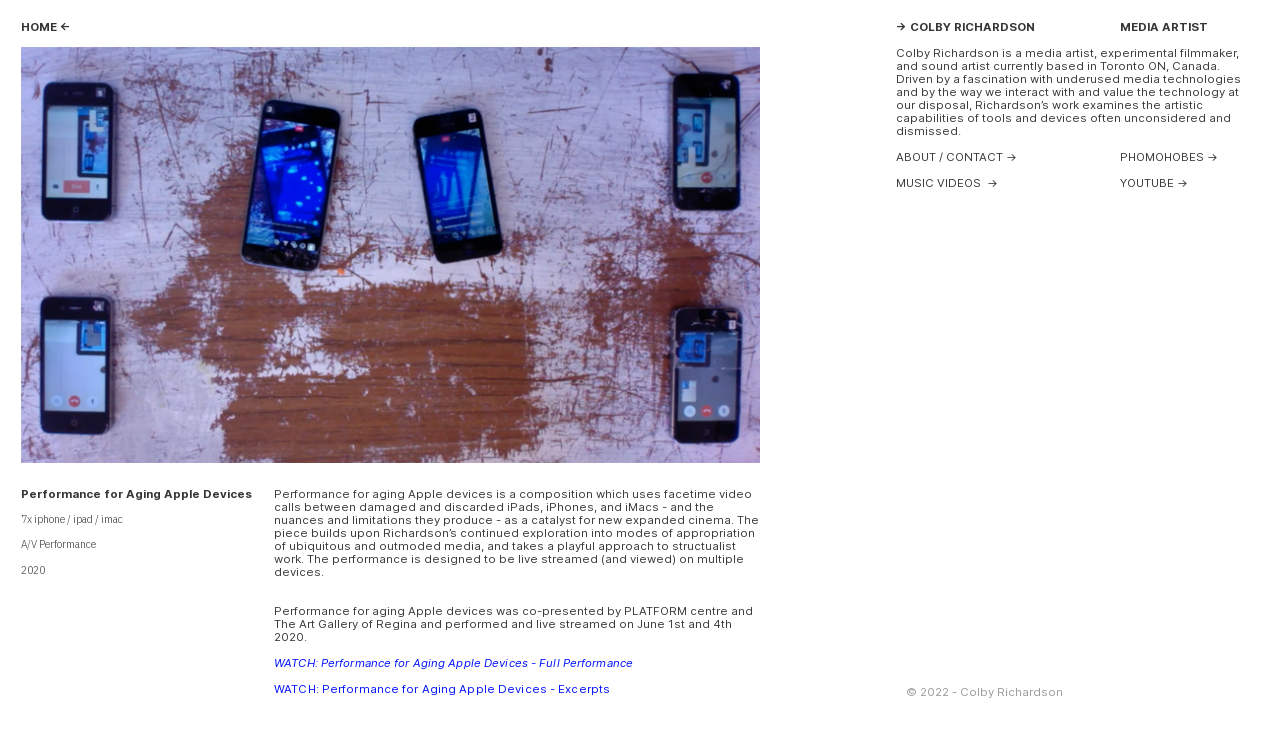

--- FILE ---
content_type: text/html; charset=UTF-8
request_url: https://colbyrichardson.com/PERFORMANCE-FOR-AGING-APPLE-DEVICES
body_size: 33754
content:
<!DOCTYPE html>
<!-- 

        Running on cargo.site

-->
<html lang="en" data-predefined-style="true" data-css-presets="true" data-css-preset data-typography-preset>
	<head>
<script>
				var __cargo_context__ = 'live';
				var __cargo_js_ver__ = 'c=3451682563';
				var __cargo_maint__ = false;
				
				
			</script>
					<meta http-equiv="X-UA-Compatible" content="IE=edge,chrome=1">
		<meta http-equiv="Content-Type" content="text/html; charset=utf-8">
		<meta name="viewport" content="initial-scale=1.0, maximum-scale=1.0, user-scalable=no">
		
			<meta name="robots" content="index,follow">
		<title>PERFORMANCE FOR AGING APPLE DEVICES — Colby Richardson - Media Artist</title>
		<meta name="description" content="HOME ← Performance for Aging Apple Devices 7x iphone / ipad / imac A/V Performance 2020 Performance for aging Apple...">
				<meta name="twitter:card" content="summary_large_image">
		<meta name="twitter:title" content="PERFORMANCE FOR AGING APPLE DEVICES — Colby Richardson - Media Artist">
		<meta name="twitter:description" content="HOME ← Performance for Aging Apple Devices 7x iphone / ipad / imac A/V Performance 2020 Performance for aging Apple...">
		<meta name="twitter:image" content="https://freight.cargo.site/w/1200/i/aeb902847382898dafb27eb27f0a03dd8fb0d74cdf72e09a45dcc99093f7c05f/horizontal.svg">
		<meta property="og:locale" content="en_US">
		<meta property="og:title" content="PERFORMANCE FOR AGING APPLE DEVICES — Colby Richardson - Media Artist">
		<meta property="og:description" content="HOME ← Performance for Aging Apple Devices 7x iphone / ipad / imac A/V Performance 2020 Performance for aging Apple...">
		<meta property="og:url" content="https://colbyrichardson.com/PERFORMANCE-FOR-AGING-APPLE-DEVICES">
		<meta property="og:image" content="https://freight.cargo.site/w/1200/i/aeb902847382898dafb27eb27f0a03dd8fb0d74cdf72e09a45dcc99093f7c05f/horizontal.svg">
		<meta property="og:type" content="website">

		<link rel="preconnect" href="https://static.cargo.site" crossorigin>
		<link rel="preconnect" href="https://freight.cargo.site" crossorigin>

		<link rel="preconnect" href="https://fonts.gstatic.com" crossorigin>
				<link rel="preconnect" href="https://type.cargo.site" crossorigin>

		<!--<link rel="preload" href="https://static.cargo.site/assets/social/IconFont-Regular-0.9.3.woff2" as="font" type="font/woff" crossorigin>-->

		

		<link href="https://freight.cargo.site/t/original/i/d12978ec6254508f0c4fbc9deb90eaef361688460064745051e6830349a83740/favicon.ico" rel="shortcut icon">
		<link href="https://colbyrichardson.com/rss" rel="alternate" type="application/rss+xml" title="Colby Richardson - Media Artist feed">

		<link href="//fonts.googleapis.com/css?family=IBM Plex Sans:300,300italic,400,400italic,600,600italic,700,700italic&c=3451682563&" id="" rel="stylesheet" type="text/css" />
<link href="https://colbyrichardson.com/stylesheet?c=3451682563&1663643608" id="member_stylesheet" rel="stylesheet" type="text/css" />
<style id="">@font-face{font-family:Icons;src:url(https://static.cargo.site/assets/social/IconFont-Regular-0.9.3.woff2);unicode-range:U+E000-E15C,U+F0000,U+FE0E}@font-face{font-family:Icons;src:url(https://static.cargo.site/assets/social/IconFont-Regular-0.9.3.woff2);font-weight:240;unicode-range:U+E000-E15C,U+F0000,U+FE0E}@font-face{font-family:Icons;src:url(https://static.cargo.site/assets/social/IconFont-Regular-0.9.3.woff2);unicode-range:U+E000-E15C,U+F0000,U+FE0E;font-weight:400}@font-face{font-family:Icons;src:url(https://static.cargo.site/assets/social/IconFont-Regular-0.9.3.woff2);unicode-range:U+E000-E15C,U+F0000,U+FE0E;font-weight:600}@font-face{font-family:Icons;src:url(https://static.cargo.site/assets/social/IconFont-Regular-0.9.3.woff2);unicode-range:U+E000-E15C,U+F0000,U+FE0E;font-weight:800}@font-face{font-family:Icons;src:url(https://static.cargo.site/assets/social/IconFont-Regular-0.9.3.woff2);unicode-range:U+E000-E15C,U+F0000,U+FE0E;font-style:italic}@font-face{font-family:Icons;src:url(https://static.cargo.site/assets/social/IconFont-Regular-0.9.3.woff2);unicode-range:U+E000-E15C,U+F0000,U+FE0E;font-weight:200;font-style:italic}@font-face{font-family:Icons;src:url(https://static.cargo.site/assets/social/IconFont-Regular-0.9.3.woff2);unicode-range:U+E000-E15C,U+F0000,U+FE0E;font-weight:400;font-style:italic}@font-face{font-family:Icons;src:url(https://static.cargo.site/assets/social/IconFont-Regular-0.9.3.woff2);unicode-range:U+E000-E15C,U+F0000,U+FE0E;font-weight:600;font-style:italic}@font-face{font-family:Icons;src:url(https://static.cargo.site/assets/social/IconFont-Regular-0.9.3.woff2);unicode-range:U+E000-E15C,U+F0000,U+FE0E;font-weight:800;font-style:italic}body.iconfont-loading,body.iconfont-loading *{color:transparent!important}body{-moz-osx-font-smoothing:grayscale;-webkit-font-smoothing:antialiased;-webkit-text-size-adjust:none}body.no-scroll{overflow:hidden}/*!
 * Content
 */.page{word-wrap:break-word}:focus{outline:0}.pointer-events-none{pointer-events:none}.pointer-events-auto{pointer-events:auto}.pointer-events-none .page_content .audio-player,.pointer-events-none .page_content .shop_product,.pointer-events-none .page_content a,.pointer-events-none .page_content audio,.pointer-events-none .page_content button,.pointer-events-none .page_content details,.pointer-events-none .page_content iframe,.pointer-events-none .page_content img,.pointer-events-none .page_content input,.pointer-events-none .page_content video{pointer-events:auto}.pointer-events-none .page_content *>a,.pointer-events-none .page_content>a{position:relative}s *{text-transform:inherit}#toolset{position:fixed;bottom:10px;right:10px;z-index:8}.mobile #toolset,.template_site_inframe #toolset{display:none}#toolset a{display:block;height:24px;width:24px;margin:0;padding:0;text-decoration:none;background:rgba(0,0,0,.2)}#toolset a:hover{background:rgba(0,0,0,.8)}[data-adminview] #toolset a,[data-adminview] #toolset_admin a{background:rgba(0,0,0,.04);pointer-events:none;cursor:default}#toolset_admin a:active{background:rgba(0,0,0,.7)}#toolset_admin a svg>*{transform:scale(1.1) translate(0,-.5px);transform-origin:50% 50%}#toolset_admin a svg{pointer-events:none;width:100%!important;height:auto!important}#following-container{overflow:auto;-webkit-overflow-scrolling:touch}#following-container iframe{height:100%;width:100%;position:absolute;top:0;left:0;right:0;bottom:0}:root{--following-width:-400px;--following-animation-duration:450ms}@keyframes following-open{0%{transform:translateX(0)}100%{transform:translateX(var(--following-width))}}@keyframes following-open-inverse{0%{transform:translateX(0)}100%{transform:translateX(calc(-1 * var(--following-width)))}}@keyframes following-close{0%{transform:translateX(var(--following-width))}100%{transform:translateX(0)}}@keyframes following-close-inverse{0%{transform:translateX(calc(-1 * var(--following-width)))}100%{transform:translateX(0)}}body.animate-left{animation:following-open var(--following-animation-duration);animation-fill-mode:both;animation-timing-function:cubic-bezier(.24,1,.29,1)}#following-container.animate-left{animation:following-close-inverse var(--following-animation-duration);animation-fill-mode:both;animation-timing-function:cubic-bezier(.24,1,.29,1)}#following-container.animate-left #following-frame{animation:following-close var(--following-animation-duration);animation-fill-mode:both;animation-timing-function:cubic-bezier(.24,1,.29,1)}body.animate-right{animation:following-close var(--following-animation-duration);animation-fill-mode:both;animation-timing-function:cubic-bezier(.24,1,.29,1)}#following-container.animate-right{animation:following-open-inverse var(--following-animation-duration);animation-fill-mode:both;animation-timing-function:cubic-bezier(.24,1,.29,1)}#following-container.animate-right #following-frame{animation:following-open var(--following-animation-duration);animation-fill-mode:both;animation-timing-function:cubic-bezier(.24,1,.29,1)}.slick-slider{position:relative;display:block;-moz-box-sizing:border-box;box-sizing:border-box;-webkit-user-select:none;-moz-user-select:none;-ms-user-select:none;user-select:none;-webkit-touch-callout:none;-khtml-user-select:none;-ms-touch-action:pan-y;touch-action:pan-y;-webkit-tap-highlight-color:transparent}.slick-list{position:relative;display:block;overflow:hidden;margin:0;padding:0}.slick-list:focus{outline:0}.slick-list.dragging{cursor:pointer;cursor:hand}.slick-slider .slick-list,.slick-slider .slick-track{transform:translate3d(0,0,0);will-change:transform}.slick-track{position:relative;top:0;left:0;display:block}.slick-track:after,.slick-track:before{display:table;content:'';width:1px;height:1px;margin-top:-1px;margin-left:-1px}.slick-track:after{clear:both}.slick-loading .slick-track{visibility:hidden}.slick-slide{display:none;float:left;height:100%;min-height:1px}[dir=rtl] .slick-slide{float:right}.content .slick-slide img{display:inline-block}.content .slick-slide img:not(.image-zoom){cursor:pointer}.content .scrub .slick-list,.content .scrub .slick-slide img:not(.image-zoom){cursor:ew-resize}body.slideshow-scrub-dragging *{cursor:ew-resize!important}.content .slick-slide img:not([src]),.content .slick-slide img[src='']{width:100%;height:auto}.slick-slide.slick-loading img{display:none}.slick-slide.dragging img{pointer-events:none}.slick-initialized .slick-slide{display:block}.slick-loading .slick-slide{visibility:hidden}.slick-vertical .slick-slide{display:block;height:auto;border:1px solid transparent}.slick-arrow.slick-hidden{display:none}.slick-arrow{position:absolute;z-index:9;width:0;top:0;height:100%;cursor:pointer;will-change:opacity;-webkit-transition:opacity 333ms cubic-bezier(.4,0,.22,1);transition:opacity 333ms cubic-bezier(.4,0,.22,1)}.slick-arrow.hidden{opacity:0}.slick-arrow svg{position:absolute;width:36px;height:36px;top:0;left:0;right:0;bottom:0;margin:auto;transform:translate(.25px,.25px)}.slick-arrow svg.right-arrow{transform:translate(.25px,.25px) scaleX(-1)}.slick-arrow svg:active{opacity:.75}.slick-arrow svg .arrow-shape{fill:none!important;stroke:#fff;stroke-linecap:square}.slick-arrow svg .arrow-outline{fill:none!important;stroke-width:2.5px;stroke:rgba(0,0,0,.6);stroke-linecap:square}.slick-arrow.slick-next{right:0;text-align:right}.slick-next svg,.wallpaper-navigation .slick-next svg{margin-right:10px}.mobile .slick-next svg{margin-right:10px}.slick-arrow.slick-prev{text-align:left}.slick-prev svg,.wallpaper-navigation .slick-prev svg{margin-left:10px}.mobile .slick-prev svg{margin-left:10px}.loading_animation{display:none;vertical-align:middle;z-index:15;line-height:0;pointer-events:none;border-radius:100%}.loading_animation.hidden{display:none}.loading_animation.pulsing{opacity:0;display:inline-block;animation-delay:.1s;-webkit-animation-delay:.1s;-moz-animation-delay:.1s;animation-duration:12s;animation-iteration-count:infinite;animation:fade-pulse-in .5s ease-in-out;-moz-animation:fade-pulse-in .5s ease-in-out;-webkit-animation:fade-pulse-in .5s ease-in-out;-webkit-animation-fill-mode:forwards;-moz-animation-fill-mode:forwards;animation-fill-mode:forwards}.loading_animation.pulsing.no-delay{animation-delay:0s;-webkit-animation-delay:0s;-moz-animation-delay:0s}.loading_animation div{border-radius:100%}.loading_animation div svg{max-width:100%;height:auto}.loading_animation div,.loading_animation div svg{width:20px;height:20px}.loading_animation.full-width svg{width:100%;height:auto}.loading_animation.full-width.big svg{width:100px;height:100px}.loading_animation div svg>*{fill:#ccc}.loading_animation div{-webkit-animation:spin-loading 12s ease-out;-webkit-animation-iteration-count:infinite;-moz-animation:spin-loading 12s ease-out;-moz-animation-iteration-count:infinite;animation:spin-loading 12s ease-out;animation-iteration-count:infinite}.loading_animation.hidden{display:none}[data-backdrop] .loading_animation{position:absolute;top:15px;left:15px;z-index:99}.loading_animation.position-absolute.middle{top:calc(50% - 10px);left:calc(50% - 10px)}.loading_animation.position-absolute.topleft{top:0;left:0}.loading_animation.position-absolute.middleright{top:calc(50% - 10px);right:1rem}.loading_animation.position-absolute.middleleft{top:calc(50% - 10px);left:1rem}.loading_animation.gray div svg>*{fill:#999}.loading_animation.gray-dark div svg>*{fill:#666}.loading_animation.gray-darker div svg>*{fill:#555}.loading_animation.gray-light div svg>*{fill:#ccc}.loading_animation.white div svg>*{fill:rgba(255,255,255,.85)}.loading_animation.blue div svg>*{fill:#698fff}.loading_animation.inline{display:inline-block;margin-bottom:.5ex}.loading_animation.inline.left{margin-right:.5ex}@-webkit-keyframes fade-pulse-in{0%{opacity:0}50%{opacity:.5}100%{opacity:1}}@-moz-keyframes fade-pulse-in{0%{opacity:0}50%{opacity:.5}100%{opacity:1}}@keyframes fade-pulse-in{0%{opacity:0}50%{opacity:.5}100%{opacity:1}}@-webkit-keyframes pulsate{0%{opacity:1}50%{opacity:0}100%{opacity:1}}@-moz-keyframes pulsate{0%{opacity:1}50%{opacity:0}100%{opacity:1}}@keyframes pulsate{0%{opacity:1}50%{opacity:0}100%{opacity:1}}@-webkit-keyframes spin-loading{0%{transform:rotate(0)}9%{transform:rotate(1050deg)}18%{transform:rotate(-1090deg)}20%{transform:rotate(-1080deg)}23%{transform:rotate(-1080deg)}28%{transform:rotate(-1095deg)}29%{transform:rotate(-1065deg)}34%{transform:rotate(-1080deg)}35%{transform:rotate(-1050deg)}40%{transform:rotate(-1065deg)}41%{transform:rotate(-1035deg)}44%{transform:rotate(-1035deg)}47%{transform:rotate(-2160deg)}50%{transform:rotate(-2160deg)}56%{transform:rotate(45deg)}60%{transform:rotate(45deg)}80%{transform:rotate(6120deg)}100%{transform:rotate(0)}}@keyframes spin-loading{0%{transform:rotate(0)}9%{transform:rotate(1050deg)}18%{transform:rotate(-1090deg)}20%{transform:rotate(-1080deg)}23%{transform:rotate(-1080deg)}28%{transform:rotate(-1095deg)}29%{transform:rotate(-1065deg)}34%{transform:rotate(-1080deg)}35%{transform:rotate(-1050deg)}40%{transform:rotate(-1065deg)}41%{transform:rotate(-1035deg)}44%{transform:rotate(-1035deg)}47%{transform:rotate(-2160deg)}50%{transform:rotate(-2160deg)}56%{transform:rotate(45deg)}60%{transform:rotate(45deg)}80%{transform:rotate(6120deg)}100%{transform:rotate(0)}}[grid-row]{align-items:flex-start;box-sizing:border-box;display:-webkit-box;display:-webkit-flex;display:-ms-flexbox;display:flex;-webkit-flex-wrap:wrap;-ms-flex-wrap:wrap;flex-wrap:wrap}[grid-col]{box-sizing:border-box}[grid-row] [grid-col].empty:after{content:"\0000A0";cursor:text}body.mobile[data-adminview=content-editproject] [grid-row] [grid-col].empty:after{display:none}[grid-col=auto]{-webkit-box-flex:1;-webkit-flex:1;-ms-flex:1;flex:1}[grid-col=x12]{width:100%}[grid-col=x11]{width:50%}[grid-col=x10]{width:33.33%}[grid-col=x9]{width:25%}[grid-col=x8]{width:20%}[grid-col=x7]{width:16.666666667%}[grid-col=x6]{width:14.285714286%}[grid-col=x5]{width:12.5%}[grid-col=x4]{width:11.111111111%}[grid-col=x3]{width:10%}[grid-col=x2]{width:9.090909091%}[grid-col=x1]{width:8.333333333%}[grid-col="1"]{width:8.33333%}[grid-col="2"]{width:16.66667%}[grid-col="3"]{width:25%}[grid-col="4"]{width:33.33333%}[grid-col="5"]{width:41.66667%}[grid-col="6"]{width:50%}[grid-col="7"]{width:58.33333%}[grid-col="8"]{width:66.66667%}[grid-col="9"]{width:75%}[grid-col="10"]{width:83.33333%}[grid-col="11"]{width:91.66667%}[grid-col="12"]{width:100%}body.mobile [grid-responsive] [grid-col]{width:100%;-webkit-box-flex:none;-webkit-flex:none;-ms-flex:none;flex:none}[data-ce-host=true][contenteditable=true] [grid-pad]{pointer-events:none}[data-ce-host=true][contenteditable=true] [grid-pad]>*{pointer-events:auto}[grid-pad="0"]{padding:0}[grid-pad="0.25"]{padding:.125rem}[grid-pad="0.5"]{padding:.25rem}[grid-pad="0.75"]{padding:.375rem}[grid-pad="1"]{padding:.5rem}[grid-pad="1.25"]{padding:.625rem}[grid-pad="1.5"]{padding:.75rem}[grid-pad="1.75"]{padding:.875rem}[grid-pad="2"]{padding:1rem}[grid-pad="2.5"]{padding:1.25rem}[grid-pad="3"]{padding:1.5rem}[grid-pad="3.5"]{padding:1.75rem}[grid-pad="4"]{padding:2rem}[grid-pad="5"]{padding:2.5rem}[grid-pad="6"]{padding:3rem}[grid-pad="7"]{padding:3.5rem}[grid-pad="8"]{padding:4rem}[grid-pad="9"]{padding:4.5rem}[grid-pad="10"]{padding:5rem}[grid-gutter="0"]{margin:0}[grid-gutter="0.5"]{margin:-.25rem}[grid-gutter="1"]{margin:-.5rem}[grid-gutter="1.5"]{margin:-.75rem}[grid-gutter="2"]{margin:-1rem}[grid-gutter="2.5"]{margin:-1.25rem}[grid-gutter="3"]{margin:-1.5rem}[grid-gutter="3.5"]{margin:-1.75rem}[grid-gutter="4"]{margin:-2rem}[grid-gutter="5"]{margin:-2.5rem}[grid-gutter="6"]{margin:-3rem}[grid-gutter="7"]{margin:-3.5rem}[grid-gutter="8"]{margin:-4rem}[grid-gutter="10"]{margin:-5rem}[grid-gutter="12"]{margin:-6rem}[grid-gutter="14"]{margin:-7rem}[grid-gutter="16"]{margin:-8rem}[grid-gutter="18"]{margin:-9rem}[grid-gutter="20"]{margin:-10rem}small{max-width:100%;text-decoration:inherit}img:not([src]),img[src='']{outline:1px solid rgba(177,177,177,.4);outline-offset:-1px;content:url([data-uri])}img.image-zoom{cursor:-webkit-zoom-in;cursor:-moz-zoom-in;cursor:zoom-in}#imprimatur{color:#333;font-size:10px;font-family:-apple-system,BlinkMacSystemFont,"Segoe UI",Roboto,Oxygen,Ubuntu,Cantarell,"Open Sans","Helvetica Neue",sans-serif,"Sans Serif",Icons;/*!System*/position:fixed;opacity:.3;right:-28px;bottom:160px;transform:rotate(270deg);-ms-transform:rotate(270deg);-webkit-transform:rotate(270deg);z-index:8;text-transform:uppercase;color:#999;opacity:.5;padding-bottom:2px;text-decoration:none}.mobile #imprimatur{display:none}bodycopy cargo-link a{font-family:-apple-system,BlinkMacSystemFont,"Segoe UI",Roboto,Oxygen,Ubuntu,Cantarell,"Open Sans","Helvetica Neue",sans-serif,"Sans Serif",Icons;/*!System*/font-size:12px;font-style:normal;font-weight:400;transform:rotate(270deg);text-decoration:none;position:fixed!important;right:-27px;bottom:100px;text-decoration:none;letter-spacing:normal;background:0 0;border:0;border-bottom:0;outline:0}/*! PhotoSwipe Default UI CSS by Dmitry Semenov | photoswipe.com | MIT license */.pswp--has_mouse .pswp__button--arrow--left,.pswp--has_mouse .pswp__button--arrow--right,.pswp__ui{visibility:visible}.pswp--minimal--dark .pswp__top-bar,.pswp__button{background:0 0}.pswp,.pswp__bg,.pswp__container,.pswp__img--placeholder,.pswp__zoom-wrap,.quick-view-navigation{-webkit-backface-visibility:hidden}.pswp__button{cursor:pointer;opacity:1;-webkit-appearance:none;transition:opacity .2s;-webkit-box-shadow:none;box-shadow:none}.pswp__button-close>svg{top:10px;right:10px;margin-left:auto}.pswp--touch .quick-view-navigation{display:none}.pswp__ui{-webkit-font-smoothing:auto;opacity:1;z-index:1550}.quick-view-navigation{will-change:opacity;-webkit-transition:opacity 333ms cubic-bezier(.4,0,.22,1);transition:opacity 333ms cubic-bezier(.4,0,.22,1)}.quick-view-navigation .pswp__group .pswp__button{pointer-events:auto}.pswp__button>svg{position:absolute;width:36px;height:36px}.quick-view-navigation .pswp__group:active svg{opacity:.75}.pswp__button svg .shape-shape{fill:#fff}.pswp__button svg .shape-outline{fill:#000}.pswp__button-prev>svg{top:0;bottom:0;left:10px;margin:auto}.pswp__button-next>svg{top:0;bottom:0;right:10px;margin:auto}.quick-view-navigation .pswp__group .pswp__button-prev{position:absolute;left:0;top:0;width:0;height:100%}.quick-view-navigation .pswp__group .pswp__button-next{position:absolute;right:0;top:0;width:0;height:100%}.quick-view-navigation .close-button,.quick-view-navigation .left-arrow,.quick-view-navigation .right-arrow{transform:translate(.25px,.25px)}.quick-view-navigation .right-arrow{transform:translate(.25px,.25px) scaleX(-1)}.pswp__button svg .shape-outline{fill:transparent!important;stroke:#000;stroke-width:2.5px;stroke-linecap:square}.pswp__button svg .shape-shape{fill:transparent!important;stroke:#fff;stroke-width:1.5px;stroke-linecap:square}.pswp__bg,.pswp__scroll-wrap,.pswp__zoom-wrap{width:100%;position:absolute}.quick-view-navigation .pswp__group .pswp__button-close{margin:0}.pswp__container,.pswp__item,.pswp__zoom-wrap{right:0;bottom:0;top:0;position:absolute;left:0}.pswp__ui--hidden .pswp__button{opacity:.001}.pswp__ui--hidden .pswp__button,.pswp__ui--hidden .pswp__button *{pointer-events:none}.pswp .pswp__ui.pswp__ui--displaynone{display:none}.pswp__element--disabled{display:none!important}/*! PhotoSwipe main CSS by Dmitry Semenov | photoswipe.com | MIT license */.pswp{position:fixed;display:none;height:100%;width:100%;top:0;left:0;right:0;bottom:0;margin:auto;-ms-touch-action:none;touch-action:none;z-index:9999999;-webkit-text-size-adjust:100%;line-height:initial;letter-spacing:initial;outline:0}.pswp img{max-width:none}.pswp--zoom-disabled .pswp__img{cursor:default!important}.pswp--animate_opacity{opacity:.001;will-change:opacity;-webkit-transition:opacity 333ms cubic-bezier(.4,0,.22,1);transition:opacity 333ms cubic-bezier(.4,0,.22,1)}.pswp--open{display:block}.pswp--zoom-allowed .pswp__img{cursor:-webkit-zoom-in;cursor:-moz-zoom-in;cursor:zoom-in}.pswp--zoomed-in .pswp__img{cursor:-webkit-grab;cursor:-moz-grab;cursor:grab}.pswp--dragging .pswp__img{cursor:-webkit-grabbing;cursor:-moz-grabbing;cursor:grabbing}.pswp__bg{left:0;top:0;height:100%;opacity:0;transform:translateZ(0);will-change:opacity}.pswp__scroll-wrap{left:0;top:0;height:100%}.pswp__container,.pswp__zoom-wrap{-ms-touch-action:none;touch-action:none}.pswp__container,.pswp__img{-webkit-user-select:none;-moz-user-select:none;-ms-user-select:none;user-select:none;-webkit-tap-highlight-color:transparent;-webkit-touch-callout:none}.pswp__zoom-wrap{-webkit-transform-origin:left top;-ms-transform-origin:left top;transform-origin:left top;-webkit-transition:-webkit-transform 222ms cubic-bezier(.4,0,.22,1);transition:transform 222ms cubic-bezier(.4,0,.22,1)}.pswp__bg{-webkit-transition:opacity 222ms cubic-bezier(.4,0,.22,1);transition:opacity 222ms cubic-bezier(.4,0,.22,1)}.pswp--animated-in .pswp__bg,.pswp--animated-in .pswp__zoom-wrap{-webkit-transition:none;transition:none}.pswp--hide-overflow .pswp__scroll-wrap,.pswp--hide-overflow.pswp{overflow:hidden}.pswp__img{position:absolute;width:auto;height:auto;top:0;left:0}.pswp__img--placeholder--blank{background:#222}.pswp--ie .pswp__img{width:100%!important;height:auto!important;left:0;top:0}.pswp__ui--idle{opacity:0}.pswp__error-msg{position:absolute;left:0;top:50%;width:100%;text-align:center;font-size:14px;line-height:16px;margin-top:-8px;color:#ccc}.pswp__error-msg a{color:#ccc;text-decoration:underline}.pswp__error-msg{font-family:-apple-system,BlinkMacSystemFont,"Segoe UI",Roboto,Oxygen,Ubuntu,Cantarell,"Open Sans","Helvetica Neue",sans-serif}.quick-view.mouse-down .iframe-item{pointer-events:none!important}.quick-view-caption-positioner{pointer-events:none;width:100%;height:100%}.quick-view-caption-wrapper{margin:auto;position:absolute;bottom:0;left:0;right:0}.quick-view-horizontal-align-left .quick-view-caption-wrapper{margin-left:0}.quick-view-horizontal-align-right .quick-view-caption-wrapper{margin-right:0}[data-quick-view-caption]{transition:.1s opacity ease-in-out;position:absolute;bottom:0;left:0;right:0}.quick-view-horizontal-align-left [data-quick-view-caption]{text-align:left}.quick-view-horizontal-align-right [data-quick-view-caption]{text-align:right}.quick-view-caption{transition:.1s opacity ease-in-out}.quick-view-caption>*{display:inline-block}.quick-view-caption *{pointer-events:auto}.quick-view-caption.hidden{opacity:0}.shop_product .dropdown_wrapper{flex:0 0 100%;position:relative}.shop_product select{appearance:none;-moz-appearance:none;-webkit-appearance:none;outline:0;-webkit-font-smoothing:antialiased;-moz-osx-font-smoothing:grayscale;cursor:pointer;border-radius:0;white-space:nowrap;overflow:hidden!important;text-overflow:ellipsis}.shop_product select.dropdown::-ms-expand{display:none}.shop_product a{cursor:pointer;border-bottom:none;text-decoration:none}.shop_product a.out-of-stock{pointer-events:none}body.audio-player-dragging *{cursor:ew-resize!important}.audio-player{display:inline-flex;flex:1 0 calc(100% - 2px);width:calc(100% - 2px)}.audio-player .button{height:100%;flex:0 0 3.3rem;display:flex}.audio-player .separator{left:3.3rem;height:100%}.audio-player .buffer{width:0%;height:100%;transition:left .3s linear,width .3s linear}.audio-player.seeking .buffer{transition:left 0s,width 0s}.audio-player.seeking{user-select:none;-webkit-user-select:none;cursor:ew-resize}.audio-player.seeking *{user-select:none;-webkit-user-select:none;cursor:ew-resize}.audio-player .bar{overflow:hidden;display:flex;justify-content:space-between;align-content:center;flex-grow:1}.audio-player .progress{width:0%;height:100%;transition:width .3s linear}.audio-player.seeking .progress{transition:width 0s}.audio-player .pause,.audio-player .play{cursor:pointer;height:100%}.audio-player .note-icon{margin:auto 0;order:2;flex:0 1 auto}.audio-player .title{white-space:nowrap;overflow:hidden;text-overflow:ellipsis;pointer-events:none;user-select:none;padding:.5rem 0 .5rem 1rem;margin:auto auto auto 0;flex:0 3 auto;min-width:0;width:100%}.audio-player .total-time{flex:0 1 auto;margin:auto 0}.audio-player .current-time,.audio-player .play-text{flex:0 1 auto;margin:auto 0}.audio-player .stream-anim{user-select:none;margin:auto auto auto 0}.audio-player .stream-anim span{display:inline-block}.audio-player .buffer,.audio-player .current-time,.audio-player .note-svg,.audio-player .play-text,.audio-player .separator,.audio-player .total-time{user-select:none;pointer-events:none}.audio-player .buffer,.audio-player .play-text,.audio-player .progress{position:absolute}.audio-player,.audio-player .bar,.audio-player .button,.audio-player .current-time,.audio-player .note-icon,.audio-player .pause,.audio-player .play,.audio-player .total-time{position:relative}body.mobile .audio-player,body.mobile .audio-player *{-webkit-touch-callout:none}#standalone-admin-frame{border:0;width:400px;position:absolute;right:0;top:0;height:100vh;z-index:99}body[standalone-admin=true] #standalone-admin-frame{transform:translate(0,0)}body[standalone-admin=true] .main_container{width:calc(100% - 400px)}body[standalone-admin=false] #standalone-admin-frame{transform:translate(100%,0)}body[standalone-admin=false] .main_container{width:100%}.toggle_standaloneAdmin{position:fixed;top:0;right:400px;height:40px;width:40px;z-index:999;cursor:pointer;background-color:rgba(0,0,0,.4)}.toggle_standaloneAdmin:active{opacity:.7}body[standalone-admin=false] .toggle_standaloneAdmin{right:0}.toggle_standaloneAdmin *{color:#fff;fill:#fff}.toggle_standaloneAdmin svg{padding:6px;width:100%;height:100%;opacity:.85}body[standalone-admin=false] .toggle_standaloneAdmin #close,body[standalone-admin=true] .toggle_standaloneAdmin #backdropsettings{display:none}.toggle_standaloneAdmin>div{width:100%;height:100%}#admin_toggle_button{position:fixed;top:50%;transform:translate(0,-50%);right:400px;height:36px;width:12px;z-index:999;cursor:pointer;background-color:rgba(0,0,0,.09);padding-left:2px;margin-right:5px}#admin_toggle_button .bar{content:'';background:rgba(0,0,0,.09);position:fixed;width:5px;bottom:0;top:0;z-index:10}#admin_toggle_button:active{background:rgba(0,0,0,.065)}#admin_toggle_button *{color:#fff;fill:#fff}#admin_toggle_button svg{padding:0;width:16px;height:36px;margin-left:1px;opacity:1}#admin_toggle_button svg *{fill:#fff;opacity:1}#admin_toggle_button[data-state=closed] .toggle_admin_close{display:none}#admin_toggle_button[data-state=closed],#admin_toggle_button[data-state=closed] .toggle_admin_open{width:20px;cursor:pointer;margin:0}#admin_toggle_button[data-state=closed] svg{margin-left:2px}#admin_toggle_button[data-state=open] .toggle_admin_open{display:none}select,select *{text-rendering:auto!important}b b{font-weight:inherit}*{-webkit-box-sizing:border-box;-moz-box-sizing:border-box;box-sizing:border-box}customhtml>*{position:relative;z-index:10}body,html{min-height:100vh;margin:0;padding:0}html{touch-action:manipulation;position:relative;background-color:#fff}.main_container{min-height:100vh;width:100%;overflow:hidden}.container{display:-webkit-box;display:-webkit-flex;display:-moz-box;display:-ms-flexbox;display:flex;-webkit-flex-wrap:wrap;-moz-flex-wrap:wrap;-ms-flex-wrap:wrap;flex-wrap:wrap;max-width:100%;width:100%;overflow:visible}.container{align-items:flex-start;-webkit-align-items:flex-start}.page{z-index:2}.page ul li>text-limit{display:block}.content,.content_container,.pinned{-webkit-flex:1 0 auto;-moz-flex:1 0 auto;-ms-flex:1 0 auto;flex:1 0 auto;max-width:100%}.content_container{width:100%}.content_container.full_height{min-height:100vh}.page_background{position:absolute;top:0;left:0;width:100%;height:100%}.page_container{position:relative;overflow:visible;width:100%}.backdrop{position:absolute;top:0;z-index:1;width:100%;height:100%;max-height:100vh}.backdrop>div{position:absolute;top:0;left:0;width:100%;height:100%;-webkit-backface-visibility:hidden;backface-visibility:hidden;transform:translate3d(0,0,0);contain:strict}[data-backdrop].backdrop>div[data-overflowing]{max-height:100vh;position:absolute;top:0;left:0}body.mobile [split-responsive]{display:flex;flex-direction:column}body.mobile [split-responsive] .container{width:100%;order:2}body.mobile [split-responsive] .backdrop{position:relative;height:50vh;width:100%;order:1}body.mobile [split-responsive] [data-auxiliary].backdrop{position:absolute;height:50vh;width:100%;order:1}.page{position:relative;z-index:2}img[data-align=left]{float:left}img[data-align=right]{float:right}[data-rotation]{transform-origin:center center}.content .page_content:not([contenteditable=true]) [data-draggable]{pointer-events:auto!important;backface-visibility:hidden}.preserve-3d{-moz-transform-style:preserve-3d;transform-style:preserve-3d}.content .page_content:not([contenteditable=true]) [data-draggable] iframe{pointer-events:none!important}.dragging-active iframe{pointer-events:none!important}.content .page_content:not([contenteditable=true]) [data-draggable]:active{opacity:1}.content .scroll-transition-fade{transition:transform 1s ease-in-out,opacity .8s ease-in-out}.content .scroll-transition-fade.below-viewport{opacity:0;transform:translateY(40px)}.mobile.full_width .page_container:not([split-layout]) .container_width{width:100%}[data-view=pinned_bottom] .bottom_pin_invisibility{visibility:hidden}.pinned{position:relative;width:100%}.pinned .page_container.accommodate:not(.fixed):not(.overlay){z-index:2}.pinned .page_container.overlay{position:absolute;z-index:4}.pinned .page_container.overlay.fixed{position:fixed}.pinned .page_container.overlay.fixed .page{max-height:100vh;-webkit-overflow-scrolling:touch}.pinned .page_container.overlay.fixed .page.allow-scroll{overflow-y:auto;overflow-x:hidden}.pinned .page_container.overlay.fixed .page.allow-scroll{align-items:flex-start;-webkit-align-items:flex-start}.pinned .page_container .page.allow-scroll::-webkit-scrollbar{width:0;background:0 0;display:none}.pinned.pinned_top .page_container.overlay{left:0;top:0}.pinned.pinned_bottom .page_container.overlay{left:0;bottom:0}div[data-container=set]:empty{margin-top:1px}.thumbnails{position:relative;z-index:1}[thumbnails=grid]{align-items:baseline}[thumbnails=justify] .thumbnail{box-sizing:content-box}[thumbnails][data-padding-zero] .thumbnail{margin-bottom:-1px}[thumbnails=montessori] .thumbnail{pointer-events:auto;position:absolute}[thumbnails] .thumbnail>a{display:block;text-decoration:none}[thumbnails=montessori]{height:0}[thumbnails][data-resizing],[thumbnails][data-resizing] *{cursor:nwse-resize}[thumbnails] .thumbnail .resize-handle{cursor:nwse-resize;width:26px;height:26px;padding:5px;position:absolute;opacity:.75;right:-1px;bottom:-1px;z-index:100}[thumbnails][data-resizing] .resize-handle{display:none}[thumbnails] .thumbnail .resize-handle svg{position:absolute;top:0;left:0}[thumbnails] .thumbnail .resize-handle:hover{opacity:1}[data-can-move].thumbnail .resize-handle svg .resize_path_outline{fill:#fff}[data-can-move].thumbnail .resize-handle svg .resize_path{fill:#000}[thumbnails=montessori] .thumbnail_sizer{height:0;width:100%;position:relative;padding-bottom:100%;pointer-events:none}[thumbnails] .thumbnail img{display:block;min-height:3px;margin-bottom:0}[thumbnails] .thumbnail img:not([src]),img[src=""]{margin:0!important;width:100%;min-height:3px;height:100%!important;position:absolute}[aspect-ratio="1x1"].thumb_image{height:0;padding-bottom:100%;overflow:hidden}[aspect-ratio="4x3"].thumb_image{height:0;padding-bottom:75%;overflow:hidden}[aspect-ratio="16x9"].thumb_image{height:0;padding-bottom:56.25%;overflow:hidden}[thumbnails] .thumb_image{width:100%;position:relative}[thumbnails][thumbnail-vertical-align=top]{align-items:flex-start}[thumbnails][thumbnail-vertical-align=middle]{align-items:center}[thumbnails][thumbnail-vertical-align=bottom]{align-items:baseline}[thumbnails][thumbnail-horizontal-align=left]{justify-content:flex-start}[thumbnails][thumbnail-horizontal-align=middle]{justify-content:center}[thumbnails][thumbnail-horizontal-align=right]{justify-content:flex-end}.thumb_image.default_image>svg{position:absolute;top:0;left:0;bottom:0;right:0;width:100%;height:100%}.thumb_image.default_image{outline:1px solid #ccc;outline-offset:-1px;position:relative}.mobile.full_width [data-view=Thumbnail] .thumbnails_width{width:100%}.content [data-draggable] a:active,.content [data-draggable] img:active{opacity:initial}.content .draggable-dragging{opacity:initial}[data-draggable].draggable_visible{visibility:visible}[data-draggable].draggable_hidden{visibility:hidden}.gallery_card [data-draggable],.marquee [data-draggable]{visibility:inherit}[data-draggable]{visibility:visible;background-color:rgba(0,0,0,.003)}#site_menu_panel_container .image-gallery:not(.initialized){height:0;padding-bottom:100%;min-height:initial}.image-gallery:not(.initialized){min-height:100vh;visibility:hidden;width:100%}.image-gallery .gallery_card img{display:block;width:100%;height:auto}.image-gallery .gallery_card{transform-origin:center}.image-gallery .gallery_card.dragging{opacity:.1;transform:initial!important}.image-gallery:not([image-gallery=slideshow]) .gallery_card iframe:only-child,.image-gallery:not([image-gallery=slideshow]) .gallery_card video:only-child{width:100%;height:100%;top:0;left:0;position:absolute}.image-gallery[image-gallery=slideshow] .gallery_card video[muted][autoplay]:not([controls]),.image-gallery[image-gallery=slideshow] .gallery_card video[muted][data-autoplay]:not([controls]){pointer-events:none}.image-gallery [image-gallery-pad="0"] video:only-child{object-fit:cover;height:calc(100% + 1px)}div.image-gallery>a,div.image-gallery>iframe,div.image-gallery>img,div.image-gallery>video{display:none}[image-gallery-row]{align-items:flex-start;box-sizing:border-box;display:-webkit-box;display:-webkit-flex;display:-ms-flexbox;display:flex;-webkit-flex-wrap:wrap;-ms-flex-wrap:wrap;flex-wrap:wrap}.image-gallery .gallery_card_image{width:100%;position:relative}[data-predefined-style=true] .image-gallery a.gallery_card{display:block;border:none}[image-gallery-col]{box-sizing:border-box}[image-gallery-col=x12]{width:100%}[image-gallery-col=x11]{width:50%}[image-gallery-col=x10]{width:33.33%}[image-gallery-col=x9]{width:25%}[image-gallery-col=x8]{width:20%}[image-gallery-col=x7]{width:16.666666667%}[image-gallery-col=x6]{width:14.285714286%}[image-gallery-col=x5]{width:12.5%}[image-gallery-col=x4]{width:11.111111111%}[image-gallery-col=x3]{width:10%}[image-gallery-col=x2]{width:9.090909091%}[image-gallery-col=x1]{width:8.333333333%}.content .page_content [image-gallery-pad].image-gallery{pointer-events:none}.content .page_content [image-gallery-pad].image-gallery .gallery_card_image>*,.content .page_content [image-gallery-pad].image-gallery .gallery_image_caption{pointer-events:auto}.content .page_content [image-gallery-pad="0"]{padding:0}.content .page_content [image-gallery-pad="0.25"]{padding:.125rem}.content .page_content [image-gallery-pad="0.5"]{padding:.25rem}.content .page_content [image-gallery-pad="0.75"]{padding:.375rem}.content .page_content [image-gallery-pad="1"]{padding:.5rem}.content .page_content [image-gallery-pad="1.25"]{padding:.625rem}.content .page_content [image-gallery-pad="1.5"]{padding:.75rem}.content .page_content [image-gallery-pad="1.75"]{padding:.875rem}.content .page_content [image-gallery-pad="2"]{padding:1rem}.content .page_content [image-gallery-pad="2.5"]{padding:1.25rem}.content .page_content [image-gallery-pad="3"]{padding:1.5rem}.content .page_content [image-gallery-pad="3.5"]{padding:1.75rem}.content .page_content [image-gallery-pad="4"]{padding:2rem}.content .page_content [image-gallery-pad="5"]{padding:2.5rem}.content .page_content [image-gallery-pad="6"]{padding:3rem}.content .page_content [image-gallery-pad="7"]{padding:3.5rem}.content .page_content [image-gallery-pad="8"]{padding:4rem}.content .page_content [image-gallery-pad="9"]{padding:4.5rem}.content .page_content [image-gallery-pad="10"]{padding:5rem}.content .page_content [image-gallery-gutter="0"]{margin:0}.content .page_content [image-gallery-gutter="0.5"]{margin:-.25rem}.content .page_content [image-gallery-gutter="1"]{margin:-.5rem}.content .page_content [image-gallery-gutter="1.5"]{margin:-.75rem}.content .page_content [image-gallery-gutter="2"]{margin:-1rem}.content .page_content [image-gallery-gutter="2.5"]{margin:-1.25rem}.content .page_content [image-gallery-gutter="3"]{margin:-1.5rem}.content .page_content [image-gallery-gutter="3.5"]{margin:-1.75rem}.content .page_content [image-gallery-gutter="4"]{margin:-2rem}.content .page_content [image-gallery-gutter="5"]{margin:-2.5rem}.content .page_content [image-gallery-gutter="6"]{margin:-3rem}.content .page_content [image-gallery-gutter="7"]{margin:-3.5rem}.content .page_content [image-gallery-gutter="8"]{margin:-4rem}.content .page_content [image-gallery-gutter="10"]{margin:-5rem}.content .page_content [image-gallery-gutter="12"]{margin:-6rem}.content .page_content [image-gallery-gutter="14"]{margin:-7rem}.content .page_content [image-gallery-gutter="16"]{margin:-8rem}.content .page_content [image-gallery-gutter="18"]{margin:-9rem}.content .page_content [image-gallery-gutter="20"]{margin:-10rem}[image-gallery=slideshow]:not(.initialized)>*{min-height:1px;opacity:0;min-width:100%}[image-gallery=slideshow][data-constrained-by=height] [image-gallery-vertical-align].slick-track{align-items:flex-start}[image-gallery=slideshow] img.image-zoom:active{opacity:initial}[image-gallery=slideshow].slick-initialized .gallery_card{pointer-events:none}[image-gallery=slideshow].slick-initialized .gallery_card.slick-current{pointer-events:auto}[image-gallery=slideshow] .gallery_card:not(.has_caption){line-height:0}.content .page_content [image-gallery=slideshow].image-gallery>*{pointer-events:auto}.content [image-gallery=slideshow].image-gallery.slick-initialized .gallery_card{overflow:hidden;margin:0;display:flex;flex-flow:row wrap;flex-shrink:0}.content [image-gallery=slideshow].image-gallery.slick-initialized .gallery_card.slick-current{overflow:visible}[image-gallery=slideshow] .gallery_image_caption{opacity:1;transition:opacity .3s;-webkit-transition:opacity .3s;width:100%;margin-left:auto;margin-right:auto;clear:both}[image-gallery-horizontal-align=left] .gallery_image_caption{text-align:left}[image-gallery-horizontal-align=middle] .gallery_image_caption{text-align:center}[image-gallery-horizontal-align=right] .gallery_image_caption{text-align:right}[image-gallery=slideshow][data-slideshow-in-transition] .gallery_image_caption{opacity:0;transition:opacity .3s;-webkit-transition:opacity .3s}[image-gallery=slideshow] .gallery_card_image{width:initial;margin:0;display:inline-block}[image-gallery=slideshow] .gallery_card img{margin:0;display:block}[image-gallery=slideshow][data-exploded]{align-items:flex-start;box-sizing:border-box;display:-webkit-box;display:-webkit-flex;display:-ms-flexbox;display:flex;-webkit-flex-wrap:wrap;-ms-flex-wrap:wrap;flex-wrap:wrap;justify-content:flex-start;align-content:flex-start}[image-gallery=slideshow][data-exploded] .gallery_card{padding:1rem;width:16.666%}[image-gallery=slideshow][data-exploded] .gallery_card_image{height:0;display:block;width:100%}[image-gallery=grid]{align-items:baseline}[image-gallery=grid] .gallery_card.has_caption .gallery_card_image{display:block}[image-gallery=grid] [image-gallery-pad="0"].gallery_card{margin-bottom:-1px}[image-gallery=grid] .gallery_card img{margin:0}[image-gallery=columns] .gallery_card img{margin:0}[image-gallery=justify]{align-items:flex-start}[image-gallery=justify] .gallery_card img{margin:0}[image-gallery=montessori][image-gallery-row]{display:block}[image-gallery=montessori] a.gallery_card,[image-gallery=montessori] div.gallery_card{position:absolute;pointer-events:auto}[image-gallery=montessori][data-can-move] .gallery_card,[image-gallery=montessori][data-can-move] .gallery_card .gallery_card_image,[image-gallery=montessori][data-can-move] .gallery_card .gallery_card_image>*{cursor:move}[image-gallery=montessori]{position:relative;height:0}[image-gallery=freeform] .gallery_card{position:relative}[image-gallery=freeform] [image-gallery-pad="0"].gallery_card{margin-bottom:-1px}[image-gallery-vertical-align]{display:flex;flex-flow:row wrap}[image-gallery-vertical-align].slick-track{display:flex;flex-flow:row nowrap}.image-gallery .slick-list{margin-bottom:-.3px}[image-gallery-vertical-align=top]{align-content:flex-start;align-items:flex-start}[image-gallery-vertical-align=middle]{align-items:center;align-content:center}[image-gallery-vertical-align=bottom]{align-content:flex-end;align-items:flex-end}[image-gallery-horizontal-align=left]{justify-content:flex-start}[image-gallery-horizontal-align=middle]{justify-content:center}[image-gallery-horizontal-align=right]{justify-content:flex-end}.image-gallery[data-resizing],.image-gallery[data-resizing] *{cursor:nwse-resize!important}.image-gallery .gallery_card .resize-handle,.image-gallery .gallery_card .resize-handle *{cursor:nwse-resize!important}.image-gallery .gallery_card .resize-handle{width:26px;height:26px;padding:5px;position:absolute;opacity:.75;right:-1px;bottom:-1px;z-index:10}.image-gallery[data-resizing] .resize-handle{display:none}.image-gallery .gallery_card .resize-handle svg{cursor:nwse-resize!important;position:absolute;top:0;left:0}.image-gallery .gallery_card .resize-handle:hover{opacity:1}[data-can-move].gallery_card .resize-handle svg .resize_path_outline{fill:#fff}[data-can-move].gallery_card .resize-handle svg .resize_path{fill:#000}[image-gallery=montessori] .thumbnail_sizer{height:0;width:100%;position:relative;padding-bottom:100%;pointer-events:none}#site_menu_button{display:block;text-decoration:none;pointer-events:auto;z-index:9;vertical-align:top;cursor:pointer;box-sizing:content-box;font-family:Icons}#site_menu_button.custom_icon{padding:0;line-height:0}#site_menu_button.custom_icon img{width:100%;height:auto}#site_menu_wrapper.disabled #site_menu_button{display:none}#site_menu_wrapper.mobile_only #site_menu_button{display:none}body.mobile #site_menu_wrapper.mobile_only:not(.disabled) #site_menu_button:not(.active){display:block}#site_menu_panel_container[data-type=cargo_menu] #site_menu_panel{display:block;position:fixed;top:0;right:0;bottom:0;left:0;z-index:10;cursor:default}.site_menu{pointer-events:auto;position:absolute;z-index:11;top:0;bottom:0;line-height:0;max-width:400px;min-width:300px;font-size:20px;text-align:left;background:rgba(20,20,20,.95);padding:20px 30px 90px 30px;overflow-y:auto;overflow-x:hidden;display:-webkit-box;display:-webkit-flex;display:-ms-flexbox;display:flex;-webkit-box-orient:vertical;-webkit-box-direction:normal;-webkit-flex-direction:column;-ms-flex-direction:column;flex-direction:column;-webkit-box-pack:start;-webkit-justify-content:flex-start;-ms-flex-pack:start;justify-content:flex-start}body.mobile #site_menu_wrapper .site_menu{-webkit-overflow-scrolling:touch;min-width:auto;max-width:100%;width:100%;padding:20px}#site_menu_wrapper[data-sitemenu-position=bottom-left] #site_menu,#site_menu_wrapper[data-sitemenu-position=top-left] #site_menu{left:0}#site_menu_wrapper[data-sitemenu-position=bottom-right] #site_menu,#site_menu_wrapper[data-sitemenu-position=top-right] #site_menu{right:0}#site_menu_wrapper[data-type=page] .site_menu{right:0;left:0;width:100%;padding:0;margin:0;background:0 0}.site_menu_wrapper.open .site_menu{display:block}.site_menu div{display:block}.site_menu a{text-decoration:none;display:inline-block;color:rgba(255,255,255,.75);max-width:100%;overflow:hidden;white-space:nowrap;text-overflow:ellipsis;line-height:1.4}.site_menu div a.active{color:rgba(255,255,255,.4)}.site_menu div.set-link>a{font-weight:700}.site_menu div.hidden{display:none}.site_menu .close{display:block;position:absolute;top:0;right:10px;font-size:60px;line-height:50px;font-weight:200;color:rgba(255,255,255,.4);cursor:pointer;user-select:none}#site_menu_panel_container .page_container{position:relative;overflow:hidden;background:0 0;z-index:2}#site_menu_panel_container .site_menu_page_wrapper{position:fixed;top:0;left:0;overflow-y:auto;-webkit-overflow-scrolling:touch;height:100%;width:100%;z-index:100}#site_menu_panel_container .site_menu_page_wrapper .backdrop{pointer-events:none}#site_menu_panel_container #site_menu_page_overlay{position:fixed;top:0;right:0;bottom:0;left:0;cursor:default;z-index:1}#shop_button{display:block;text-decoration:none;pointer-events:auto;z-index:9;vertical-align:top;cursor:pointer;box-sizing:content-box;font-family:Icons}#shop_button.custom_icon{padding:0;line-height:0}#shop_button.custom_icon img{width:100%;height:auto}#shop_button.disabled{display:none}.loading[data-loading]{display:none;position:fixed;bottom:8px;left:8px;z-index:100}.new_site_button_wrapper{font-size:1.8rem;font-weight:400;color:rgba(0,0,0,.85);font-family:-apple-system,BlinkMacSystemFont,'Segoe UI',Roboto,Oxygen,Ubuntu,Cantarell,'Open Sans','Helvetica Neue',sans-serif,'Sans Serif',Icons;font-style:normal;line-height:1.4;color:#fff;position:fixed;bottom:0;right:0;z-index:999}body.template_site #toolset{display:none!important}body.mobile .new_site_button{display:none}.new_site_button{display:flex;height:44px;cursor:pointer}.new_site_button .plus{width:44px;height:100%}.new_site_button .plus svg{width:100%;height:100%}.new_site_button .plus svg line{stroke:#000;stroke-width:2px}.new_site_button .plus:after,.new_site_button .plus:before{content:'';width:30px;height:2px}.new_site_button .text{background:#0fce83;display:none;padding:7.5px 15px 7.5px 15px;height:100%;font-size:20px;color:#222}.new_site_button:active{opacity:.8}.new_site_button.show_full .text{display:block}.new_site_button.show_full .plus{display:none}html:not(.admin-wrapper) .template_site #confirm_modal [data-progress] .progress-indicator:after{content:'Generating Site...';padding:7.5px 15px;right:-200px;color:#000}bodycopy svg.marker-overlay,bodycopy svg.marker-overlay *{transform-origin:0 0;-webkit-transform-origin:0 0;box-sizing:initial}bodycopy svg#svgroot{box-sizing:initial}bodycopy svg.marker-overlay{padding:inherit;position:absolute;left:0;top:0;width:100%;height:100%;min-height:1px;overflow:visible;pointer-events:none;z-index:999}bodycopy svg.marker-overlay *{pointer-events:initial}bodycopy svg.marker-overlay text{letter-spacing:initial}bodycopy svg.marker-overlay a{cursor:pointer}.marquee:not(.torn-down){overflow:hidden;width:100%;position:relative;padding-bottom:.25em;padding-top:.25em;margin-bottom:-.25em;margin-top:-.25em;contain:layout}.marquee .marquee_contents{will-change:transform;display:flex;flex-direction:column}.marquee[behavior][direction].torn-down{white-space:normal}.marquee[behavior=bounce] .marquee_contents{display:block;float:left;clear:both}.marquee[behavior=bounce] .marquee_inner{display:block}.marquee[behavior=bounce][direction=vertical] .marquee_contents{width:100%}.marquee[behavior=bounce][direction=diagonal] .marquee_inner:last-child,.marquee[behavior=bounce][direction=vertical] .marquee_inner:last-child{position:relative;visibility:hidden}.marquee[behavior=bounce][direction=horizontal],.marquee[behavior=scroll][direction=horizontal]{white-space:pre}.marquee[behavior=scroll][direction=horizontal] .marquee_contents{display:inline-flex;white-space:nowrap;min-width:100%}.marquee[behavior=scroll][direction=horizontal] .marquee_inner{min-width:100%}.marquee[behavior=scroll] .marquee_inner:first-child{will-change:transform;position:absolute;width:100%;top:0;left:0}.cycle{display:none}</style>
<script type="text/json" data-set="defaults" >{"current_offset":0,"current_page":1,"cargo_url":"colbyrichardsonmediaart","is_domain":true,"is_mobile":false,"is_tablet":false,"is_phone":false,"api_path":"https:\/\/colbyrichardson.com\/_api","is_editor":false,"is_template":false,"is_direct_link":true,"direct_link_pid":22679906}</script>
<script type="text/json" data-set="DisplayOptions" >{"user_id":1319284,"pagination_count":24,"title_in_project":true,"disable_project_scroll":false,"learning_cargo_seen":true,"resource_url":null,"use_sets":null,"sets_are_clickable":null,"set_links_position":null,"sticky_pages":null,"total_projects":0,"slideshow_responsive":false,"slideshow_thumbnails_header":true,"layout_options":{"content_position":"left_cover","content_width":"61","content_margin":"5","main_margin":"2","text_alignment":"text_left","vertical_position":"vertical_top","bgcolor":"transparent","WebFontConfig":{"cargo":{"families":{"Monument Grotesk Mono":{"variants":["n2","i2","n3","i3","n4","i4","n5","i5","n7","i7","n8","i8","n9","i9"]},"Inter":{"variants":["n4","i4","n6","i6","n7","i7","n9","i9"]},"Diatype":{"variants":["n2","i2","n3","i3","n4","i4","n5","i5","n7","i7"]}}},"system":{"families":{"Times New Roman":{"variants":["n4","i4","n7","i7"]},"-apple-system":{"variants":["n4"]}}},"google":{"families":{"IBM Plex Sans":{"variants":["300","300italic","400","400italic","600","600italic","700","700italic"]}}}},"links_orientation":"links_horizontal","viewport_size":"phone","mobile_zoom":"27","mobile_view":"desktop","mobile_padding":"-5","mobile_formatting":false,"width_unit":"rem","text_width":"66","is_feed":false,"limit_vertical_images":false,"image_zoom":true,"mobile_images_full_width":false,"responsive_columns":"1","responsive_thumbnails_padding":"0.7","enable_sitemenu":false,"sitemenu_mobileonly":false,"menu_position":"top-left","sitemenu_option":"cargo_menu","responsive_row_height":"75","advanced_padding_enabled":false,"main_margin_top":"2","main_margin_right":"2","main_margin_bottom":"2","main_margin_left":"2","mobile_pages_full_width":true,"scroll_transition":false,"image_full_zoom":false,"quick_view_height":"100","quick_view_width":"100","quick_view_alignment":"quick_view_center_center","advanced_quick_view_padding_enabled":false,"quick_view_padding":"2.5","quick_view_padding_top":"2.5","quick_view_padding_bottom":"2.5","quick_view_padding_left":"2.5","quick_view_padding_right":"2.5","quick_content_alignment":"quick_content_center_center","close_quick_view_on_scroll":true,"show_quick_view_ui":true,"quick_view_bgcolor":"rgba(255, 255, 255, 1)","quick_view_caption":false},"element_sort":{"no-group":[{"name":"Navigation","isActive":true},{"name":"Header Text","isActive":true},{"name":"Content","isActive":true},{"name":"Header Image","isActive":false}]},"site_menu_options":{"display_type":"page","enable":false,"mobile_only":true,"position":"top-right","single_page_id":null,"icon":"\ue132","show_homepage":true,"single_page_url":"Menu","custom_icon":false,"overlay_sitemenu_page":false},"ecommerce_options":{"enable_ecommerce_button":false,"shop_button_position":"bottom-right","shop_icon":"\ue138","custom_icon":false,"shop_icon_text":"SHOPPING BAG &lt;(#)&gt;","icon":"","enable_geofencing":false,"enabled_countries":["AF","AX","AL","DZ","AS","AD","AO","AI","AQ","AG","AR","AM","AW","AU","AT","AZ","BS","BH","BD","BB","BY","BE","BZ","BJ","BM","BT","BO","BQ","BA","BW","BV","BR","IO","BN","BG","BF","BI","KH","CM","CA","CV","KY","CF","TD","CL","CN","CX","CC","CO","KM","CG","CD","CK","CR","CI","HR","CU","CW","CY","CZ","DK","DJ","DM","DO","EC","EG","SV","GQ","ER","EE","ET","FK","FO","FJ","FI","FR","GF","PF","TF","GA","GM","GE","DE","GH","GI","GR","GL","GD","GP","GU","GT","GG","GN","GW","GY","HT","HM","VA","HN","HK","HU","IS","IN","ID","IR","IQ","IE","IM","IL","IT","JM","JP","JE","JO","KZ","KE","KI","KP","KR","KW","KG","LA","LV","LB","LS","LR","LY","LI","LT","LU","MO","MK","MG","MW","MY","MV","ML","MT","MH","MQ","MR","MU","YT","MX","FM","MD","MC","MN","ME","MS","MA","MZ","MM","NA","NR","NP","NL","NC","NZ","NI","NE","NG","NU","NF","MP","NO","OM","PK","PW","PS","PA","PG","PY","PE","PH","PN","PL","PT","PR","QA","RE","RO","RU","RW","BL","SH","KN","LC","MF","PM","VC","WS","SM","ST","SA","SN","RS","SC","SL","SG","SX","SK","SI","SB","SO","ZA","GS","SS","ES","LK","SD","SR","SJ","SZ","SE","CH","SY","TW","TJ","TZ","TH","TL","TG","TK","TO","TT","TN","TR","TM","TC","TV","UG","UA","AE","GB","US","UM","UY","UZ","VU","VE","VN","VG","VI","WF","EH","YE","ZM","ZW"]}}</script>
<script type="text/json" data-set="Site" >{"id":"1319284","direct_link":"https:\/\/colbyrichardson.com","display_url":"colbyrichardson.com","site_url":"colbyrichardsonmediaart","account_shop_id":null,"has_ecommerce":false,"has_shop":false,"ecommerce_key_public":null,"cargo_spark_button":false,"following_url":null,"website_title":"Colby Richardson - Media Artist","meta_tags":"","meta_description":"","meta_head":"","homepage_id":"22675754","css_url":"https:\/\/colbyrichardson.com\/stylesheet","rss_url":"https:\/\/colbyrichardson.com\/rss","js_url":"\/_jsapps\/design\/design.js","favicon_url":"https:\/\/freight.cargo.site\/t\/original\/i\/d12978ec6254508f0c4fbc9deb90eaef361688460064745051e6830349a83740\/favicon.ico","home_url":"https:\/\/cargo.site","auth_url":"https:\/\/cargo.site","profile_url":null,"profile_width":0,"profile_height":0,"social_image_url":"https:\/\/freight.cargo.site\/i\/6f53a060e9f557e1a955b3fbfa19b0bae4cc1d67968fde185554de95b7202012\/colby-smaller.jpg","social_width":1200,"social_height":978,"social_description":"Colby Richardson - Media Artist\nColby Richardson is a media artist and experimental filmmaker currently based in Winnipeg MB, Canada. Driven by a fascination with out-of-date media technologies, and by the way we interact with and value the technology at our disposal, Richardson\u2019s work examines the underused artistic capabilities of devices often unconsidered and dismissed.","social_has_image":true,"social_has_description":true,"site_menu_icon":null,"site_menu_has_image":false,"custom_html":"<customhtml><\/customhtml>","filter":null,"is_editor":false,"use_hi_res":false,"hiq":null,"progenitor_site":"z207","files":{"COLBY-RICHARDSON-CV---JANUARY-2025.pdf":"https:\/\/files.cargocollective.com\/c1319284\/COLBY-RICHARDSON-CV---JANUARY-2025.pdf?1740968615"},"resource_url":"colbyrichardson.com\/_api\/v0\/site\/1319284"}</script>
<script type="text/json" data-set="ScaffoldingData" >{"id":0,"title":"Colby Richardson - Media Artist","project_url":0,"set_id":0,"is_homepage":false,"pin":false,"is_set":true,"in_nav":false,"stack":false,"sort":0,"index":0,"page_count":1,"pin_position":null,"thumbnail_options":null,"pages":[{"id":22675748,"title":"Pages","project_url":"Pages","set_id":0,"is_homepage":false,"pin":false,"is_set":true,"in_nav":false,"stack":true,"sort":7,"index":0,"page_count":0,"pin_position":null,"thumbnail_options":null,"pages":[{"id":22679906,"site_id":1319284,"project_url":"PERFORMANCE-FOR-AGING-APPLE-DEVICES","direct_link":"https:\/\/colbyrichardson.com\/PERFORMANCE-FOR-AGING-APPLE-DEVICES","type":"page","title":"PERFORMANCE FOR AGING APPLE DEVICES","title_no_html":"PERFORMANCE FOR AGING APPLE DEVICES","tags":"","display":false,"pin":false,"pin_options":null,"in_nav":false,"is_homepage":false,"backdrop_enabled":false,"is_set":false,"stack":false,"excerpt":"HOME \u2190 \n\n\n\n\t\n\t\n\n\n\n\n\n\n\n\n\n\n\n\n\n\n\n\n\t\n\tPerformance for Aging Apple Devices\n\n7x iphone \/ ipad \/ imac\n\n\nA\/V Performance\n\n\n\n2020\n\n\n\n\n\tPerformance for aging Apple...","content":"<div grid-row=\"\" grid-pad=\"2\" grid-gutter=\"4\" grid-responsive=\"\">\n\t<div grid-col=\"x10\" grid-pad=\"2\" class=\"\"><b><a href=\"#\" rel=\"home_page\">HOME \u2190<\/a> \n\n\n<\/b><\/div>\n\t<div grid-col=\"x10\" grid-pad=\"2\"><\/div>\n\t<div grid-col=\"x10\" grid-pad=\"2\"><\/div>\n<\/div><br>\n<div class=\"image-gallery\" data-gallery=\"%7B%22mode_id%22%3A6%2C%22gallery_instance_id%22%3A1%2C%22name%22%3A%22Slideshow%22%2C%22path%22%3A%22slideshow%22%2C%22data%22%3A%7B%22autoplay%22%3Atrue%2C%22autoplaySpeed%22%3A%223.5%22%2C%22speed%22%3A%220.8%22%2C%22arrows%22%3Atrue%2C%22transition-type%22%3A%22slide%22%2C%22constrain_height%22%3Atrue%2C%22image_vertical_align%22%3A%22middle%22%2C%22image_horizontal_align%22%3A%22middle%22%2C%22image_alignment%22%3A%22image_middle_middle%22%2C%22mobile_data%22%3A%7B%22separate_mobile_view%22%3Afalse%7D%2C%22meta_data%22%3A%7B%7D%2C%22captions%22%3Atrue%7D%7D\">\n<img width=\"1920\" height=\"1080\" width_o=\"1920\" height_o=\"1080\" data-src=\"https:\/\/freight.cargo.site\/t\/original\/i\/4072f6da830585c65bc5fbd26af1f38d2073b2d405ff64e13a07bcbc731675ff\/Screen-Shot-2021-01-13-at-2.07.08-PM-copy.png\" data-mid=\"125872747\" border=\"0\" \/>\n<img width=\"5120\" height=\"2880\" width_o=\"5120\" height_o=\"2880\" data-src=\"https:\/\/freight.cargo.site\/t\/original\/i\/edfd55142dbb9b4fbe867eb8754037ea6d5b3d513440f935f1a5c5ae8f8ac341\/Screen-Shot-2021-01-13-at-1.47.47-PM.png\" data-mid=\"125872427\" border=\"0\" \/>\n<img width=\"5120\" height=\"2880\" width_o=\"5120\" height_o=\"2880\" data-src=\"https:\/\/freight.cargo.site\/t\/original\/i\/5d93f4cfca898798976f37b142c681dd8440eeed714430008982524bdf92e62d\/Screen-Shot-2021-01-13-at-1.48.14-PM.png\" data-mid=\"125872428\" border=\"0\" \/>\n<img width=\"5120\" height=\"2880\" width_o=\"5120\" height_o=\"2880\" data-src=\"https:\/\/freight.cargo.site\/t\/original\/i\/dc3aee5b4693f9c220734d03d7fd48ab53e4e4f631e47a0db0d3e87eb96187d2\/RICHARDSON_APPLE_02.png\" data-mid=\"125872426\" border=\"0\" \/>\n<img width=\"5120\" height=\"2880\" width_o=\"5120\" height_o=\"2880\" data-src=\"https:\/\/freight.cargo.site\/t\/original\/i\/2ba2e6813164477d4ba312f14d73caa336e558ff0767da0ccce027d829423ef1\/Screen-Shot-2021-01-13-at-1.56.53-PM.png\" data-mid=\"125872431\" border=\"0\" \/>\n<img width=\"5120\" height=\"2880\" width_o=\"5120\" height_o=\"2880\" data-src=\"https:\/\/freight.cargo.site\/t\/original\/i\/d27688f2cda8a3e0e91568538a542708d5ee3f32af42f8f5b9ba23a122eceb19\/RICHARDSON_APPLE_01.png\" data-mid=\"125872389\" border=\"0\" \/>\n<img width=\"1920\" height=\"1080\" width_o=\"1920\" height_o=\"1080\" data-src=\"https:\/\/freight.cargo.site\/t\/original\/i\/a9073143fb659a633a7ff292e24dcdc70ed3433938f02d76f562bf436803fed4\/RICHARDSON_APPLE_03-small.png\" data-mid=\"125872753\" border=\"0\" \/>\n<img width=\"5120\" height=\"2880\" width_o=\"5120\" height_o=\"2880\" data-src=\"https:\/\/freight.cargo.site\/t\/original\/i\/c18be0890db5388df1379dc35796e6a8f89e9fd8357180f8f08317bf527d6963\/Screen-Shot-2021-01-13-at-1.53.08-PM.png\" data-mid=\"125872429\" border=\"0\" \/>\n<\/div><br>\n<br>\n<a href=\"Page-1\" rel=\"history\"><\/a><div grid-row=\"\" grid-pad=\"2\" grid-gutter=\"4\" grid-responsive=\"\">\n\t<div grid-col=\"4\" grid-pad=\"2\" class=\"\">\n\t<div style=\"text-align: left;\"><b>Performance for Aging Apple Devices<\/b><br><small><br>7x iphone \/ ipad \/ imac<\/small><br><small><br>\nA\/V Performance<\/small><br>\n<br>\n<small>2020<\/small><br>\n<br>\n<\/div><\/div>\n\t<div grid-col=\"8\" grid-pad=\"2\" class=\"\">Performance for aging Apple devices is a composition which uses facetime video calls between damaged and discarded iPads, iPhones, and iMacs - and the nuances and limitations they produce - as a catalyst for new expanded cinema. The piece builds upon Richardson\u2019s continued exploration into modes of appropriation of ubiquitous and outmoded media, and takes a playful approach to structualist work. The performance is designed to be live streamed (and viewed) on multiple devices.\n<br>\n\n<br>\n\n<br>\nPerformance for aging Apple devices was co-presented by PLATFORM centre and The Art Gallery of Regina  and performed and live streamed on June 1st and 4th 2020.<br>\n<br>\n<h2><i><a href=\"https:\/\/www.youtube.com\/watch?v=mEcRYvEIdQo\" target=\"_blank\">WATCH:&nbsp;Performance for Aging Apple Devices - Full Performance<\/a><\/i><\/h2><br>\n<h2><a href=\"https:\/\/vimeo.com\/534477193\/6db1f289ee\" target=\"_blank\">WATCH: Performance for Aging Apple Devices - Excerpts<\/a><\/h2><\/div>\n\n<\/div>","content_no_html":"\n\tHOME \u2190 \n\n\n\n\t\n\t\n\n\n{image 26}\n{image 13}\n{image 14}\n{image 11}\n{image 18}\n{image 9}\n{image 28}\n{image 16}\n\n\n\n\t\n\tPerformance for Aging Apple Devices7x iphone \/ ipad \/ imac\nA\/V Performance\n\n2020\n\n\n\tPerformance for aging Apple devices is a composition which uses facetime video calls between damaged and discarded iPads, iPhones, and iMacs - and the nuances and limitations they produce - as a catalyst for new expanded cinema. The piece builds upon Richardson\u2019s continued exploration into modes of appropriation of ubiquitous and outmoded media, and takes a playful approach to structualist work. The performance is designed to be live streamed (and viewed) on multiple devices.\n\n\n\n\n\nPerformance for aging Apple devices was co-presented by PLATFORM centre and The Art Gallery of Regina  and performed and live streamed on June 1st and 4th 2020.\n\nWATCH:&nbsp;Performance for Aging Apple Devices - Full Performance\nWATCH: Performance for Aging Apple Devices - Excerpts\n\n","content_partial_html":"\n\t<b><a href=\"#\" rel=\"home_page\">HOME \u2190<\/a> \n\n\n<\/b>\n\t\n\t\n<br>\n\n<img width=\"1920\" height=\"1080\" width_o=\"1920\" height_o=\"1080\" data-src=\"https:\/\/freight.cargo.site\/t\/original\/i\/4072f6da830585c65bc5fbd26af1f38d2073b2d405ff64e13a07bcbc731675ff\/Screen-Shot-2021-01-13-at-2.07.08-PM-copy.png\" data-mid=\"125872747\" border=\"0\" \/>\n<img width=\"5120\" height=\"2880\" width_o=\"5120\" height_o=\"2880\" data-src=\"https:\/\/freight.cargo.site\/t\/original\/i\/edfd55142dbb9b4fbe867eb8754037ea6d5b3d513440f935f1a5c5ae8f8ac341\/Screen-Shot-2021-01-13-at-1.47.47-PM.png\" data-mid=\"125872427\" border=\"0\" \/>\n<img width=\"5120\" height=\"2880\" width_o=\"5120\" height_o=\"2880\" data-src=\"https:\/\/freight.cargo.site\/t\/original\/i\/5d93f4cfca898798976f37b142c681dd8440eeed714430008982524bdf92e62d\/Screen-Shot-2021-01-13-at-1.48.14-PM.png\" data-mid=\"125872428\" border=\"0\" \/>\n<img width=\"5120\" height=\"2880\" width_o=\"5120\" height_o=\"2880\" data-src=\"https:\/\/freight.cargo.site\/t\/original\/i\/dc3aee5b4693f9c220734d03d7fd48ab53e4e4f631e47a0db0d3e87eb96187d2\/RICHARDSON_APPLE_02.png\" data-mid=\"125872426\" border=\"0\" \/>\n<img width=\"5120\" height=\"2880\" width_o=\"5120\" height_o=\"2880\" data-src=\"https:\/\/freight.cargo.site\/t\/original\/i\/2ba2e6813164477d4ba312f14d73caa336e558ff0767da0ccce027d829423ef1\/Screen-Shot-2021-01-13-at-1.56.53-PM.png\" data-mid=\"125872431\" border=\"0\" \/>\n<img width=\"5120\" height=\"2880\" width_o=\"5120\" height_o=\"2880\" data-src=\"https:\/\/freight.cargo.site\/t\/original\/i\/d27688f2cda8a3e0e91568538a542708d5ee3f32af42f8f5b9ba23a122eceb19\/RICHARDSON_APPLE_01.png\" data-mid=\"125872389\" border=\"0\" \/>\n<img width=\"1920\" height=\"1080\" width_o=\"1920\" height_o=\"1080\" data-src=\"https:\/\/freight.cargo.site\/t\/original\/i\/a9073143fb659a633a7ff292e24dcdc70ed3433938f02d76f562bf436803fed4\/RICHARDSON_APPLE_03-small.png\" data-mid=\"125872753\" border=\"0\" \/>\n<img width=\"5120\" height=\"2880\" width_o=\"5120\" height_o=\"2880\" data-src=\"https:\/\/freight.cargo.site\/t\/original\/i\/c18be0890db5388df1379dc35796e6a8f89e9fd8357180f8f08317bf527d6963\/Screen-Shot-2021-01-13-at-1.53.08-PM.png\" data-mid=\"125872429\" border=\"0\" \/>\n<br>\n<br>\n<a href=\"Page-1\" rel=\"history\"><\/a>\n\t\n\t<b>Performance for Aging Apple Devices<\/b><br><br>7x iphone \/ ipad \/ imac<br><br>\nA\/V Performance<br>\n<br>\n2020<br>\n<br>\n\n\tPerformance for aging Apple devices is a composition which uses facetime video calls between damaged and discarded iPads, iPhones, and iMacs - and the nuances and limitations they produce - as a catalyst for new expanded cinema. The piece builds upon Richardson\u2019s continued exploration into modes of appropriation of ubiquitous and outmoded media, and takes a playful approach to structualist work. The performance is designed to be live streamed (and viewed) on multiple devices.\n<br>\n\n<br>\n\n<br>\nPerformance for aging Apple devices was co-presented by PLATFORM centre and The Art Gallery of Regina  and performed and live streamed on June 1st and 4th 2020.<br>\n<br>\n<h2><i><a href=\"https:\/\/www.youtube.com\/watch?v=mEcRYvEIdQo\" target=\"_blank\">WATCH:&nbsp;Performance for Aging Apple Devices - Full Performance<\/a><\/i><\/h2><br>\n<h2><a href=\"https:\/\/vimeo.com\/534477193\/6db1f289ee\" target=\"_blank\">WATCH: Performance for Aging Apple Devices - Excerpts<\/a><\/h2>\n\n","thumb":"125872284","thumb_meta":{"thumbnail_crop":{"percentWidth":"119.97601279317698","marginLeft":-9.98801,"marginTop":0,"imageModel":{"id":125872284,"project_id":22679906,"image_ref":"{image 8}","name":"horizontal.svg","hash":"aeb902847382898dafb27eb27f0a03dd8fb0d74cdf72e09a45dcc99093f7c05f","width":3001,"height":1876,"sort":0,"exclude_from_backdrop":false,"date_added":"1638146052"},"stored":{"ratio":62.512495834722,"crop_ratio":"4x3"},"cropManuallySet":true}},"thumb_is_visible":true,"sort":11,"index":0,"set_id":22675748,"page_options":{"using_local_css":false,"local_css":"[local-style=\"22679906\"] .container_width {\n}\n\n[local-style=\"22679906\"] body {\n\tbackground-color: initial \/*!variable_defaults*\/;\n}\n\n[local-style=\"22679906\"] .backdrop {\n}\n\n[local-style=\"22679906\"] .page {\n}\n\n[local-style=\"22679906\"] .page_background {\n\tbackground-color: initial \/*!page_container_bgcolor*\/;\n}\n\n[local-style=\"22679906\"] .content_padding {\n}\n\n[data-predefined-style=\"true\"] [local-style=\"22679906\"] bodycopy {\n}\n\n[data-predefined-style=\"true\"] [local-style=\"22679906\"] bodycopy a {\n}\n\n[data-predefined-style=\"true\"] [local-style=\"22679906\"] bodycopy a:hover {\n}\n\n[data-predefined-style=\"true\"] [local-style=\"22679906\"] h1 {\n}\n\n[data-predefined-style=\"true\"] [local-style=\"22679906\"] h1 a {\n}\n\n[data-predefined-style=\"true\"] [local-style=\"22679906\"] h1 a:hover {\n}\n\n[data-predefined-style=\"true\"] [local-style=\"22679906\"] h2 {\n}\n\n[data-predefined-style=\"true\"] [local-style=\"22679906\"] h2 a {\n}\n\n[data-predefined-style=\"true\"] [local-style=\"22679906\"] h2 a:hover {\n}\n\n[data-predefined-style=\"true\"] [local-style=\"22679906\"] small {\n}\n\n[data-predefined-style=\"true\"] [local-style=\"22679906\"] small a {\n}\n\n[data-predefined-style=\"true\"] [local-style=\"22679906\"] small a:hover {\n}","local_layout_options":{"split_layout":false,"split_responsive":false,"full_height":false,"advanced_padding_enabled":false,"page_container_bgcolor":"","show_local_thumbs":false,"page_bgcolor":""}},"set_open":false,"images":[{"id":125872284,"project_id":22679906,"image_ref":"{image 8}","name":"horizontal.svg","hash":"aeb902847382898dafb27eb27f0a03dd8fb0d74cdf72e09a45dcc99093f7c05f","width":3001,"height":1876,"sort":0,"exclude_from_backdrop":false,"date_added":"1638146052"},{"id":125872389,"project_id":22679906,"image_ref":"{image 9}","name":"RICHARDSON_APPLE_01.png","hash":"d27688f2cda8a3e0e91568538a542708d5ee3f32af42f8f5b9ba23a122eceb19","width":5120,"height":2880,"sort":0,"exclude_from_backdrop":false,"date_added":"1638146178"},{"id":125872425,"project_id":22679906,"image_ref":"{image 10}","name":"RICHARDSON_APPLE_01.png","hash":"9c1b510329c2dd0fccf9620542fccc6b9caf7ef923a70d2af0ff91ac98e035be","width":5120,"height":2880,"sort":0,"exclude_from_backdrop":false,"date_added":"1638146237"},{"id":125872426,"project_id":22679906,"image_ref":"{image 11}","name":"RICHARDSON_APPLE_02.png","hash":"dc3aee5b4693f9c220734d03d7fd48ab53e4e4f631e47a0db0d3e87eb96187d2","width":5120,"height":2880,"sort":0,"exclude_from_backdrop":false,"date_added":"1638146227"},{"id":125872427,"project_id":22679906,"image_ref":"{image 13}","name":"Screen-Shot-2021-01-13-at-1.47.47-PM.png","hash":"edfd55142dbb9b4fbe867eb8754037ea6d5b3d513440f935f1a5c5ae8f8ac341","width":5120,"height":2880,"sort":0,"exclude_from_backdrop":false,"date_added":"1638146204"},{"id":125872428,"project_id":22679906,"image_ref":"{image 14}","name":"Screen-Shot-2021-01-13-at-1.48.14-PM.png","hash":"5d93f4cfca898798976f37b142c681dd8440eeed714430008982524bdf92e62d","width":5120,"height":2880,"sort":0,"exclude_from_backdrop":false,"date_added":"1638146249"},{"id":125872429,"project_id":22679906,"image_ref":"{image 16}","name":"Screen-Shot-2021-01-13-at-1.53.08-PM.png","hash":"c18be0890db5388df1379dc35796e6a8f89e9fd8357180f8f08317bf527d6963","width":5120,"height":2880,"sort":0,"exclude_from_backdrop":false,"date_added":"1638146242"},{"id":125872430,"project_id":22679906,"image_ref":"{image 17}","name":"Screen-Shot-2021-01-13-at-1.54.44-PM.png","hash":"cb5ee318919f7150f948fa454310d91641b8a0a6a91651ea5179b2deaa52241d","width":5120,"height":2880,"sort":0,"exclude_from_backdrop":false,"date_added":"1638146214"},{"id":125872431,"project_id":22679906,"image_ref":"{image 18}","name":"Screen-Shot-2021-01-13-at-1.56.53-PM.png","hash":"2ba2e6813164477d4ba312f14d73caa336e558ff0767da0ccce027d829423ef1","width":5120,"height":2880,"sort":0,"exclude_from_backdrop":false,"date_added":"1638146261"},{"id":125872432,"project_id":22679906,"image_ref":"{image 19}","name":"Screen-Shot-2021-01-13-at-2.04.10-PM.png","hash":"9128258f8b15513336b149c7ceb343d3ddb2489fe99464a6083a33b52bf562ca","width":5120,"height":2880,"sort":0,"exclude_from_backdrop":false,"date_added":"1638146277"},{"id":125872527,"project_id":22679906,"image_ref":"{image 22}","name":"Screen-Shot-2021-01-13-at-1.54.44-PM.png","hash":"bd7b63f40405672e967d48319009cbbe0b1578d34ae4cba15f9df681a3629b76","width":200,"height":113,"sort":0,"exclude_from_backdrop":false,"date_added":"1638146304"},{"id":125872533,"project_id":22679906,"image_ref":"{image 23}","name":"Screen-Shot-2021-01-13-at-1.54.44-PM.png","hash":"04e88ec5d5543dc3b611abd74c269aecd94f407a25b6985be10ef60bff69a6b5","width":200,"height":113,"sort":0,"exclude_from_backdrop":false,"date_added":"1638146320"},{"id":125872746,"project_id":22679906,"image_ref":"{image 25}","name":"Screen-Shot-2021-01-13-at-2.04.10-PM.png","hash":"10ed23b0c619c399ccd0cdb3ee4fd9823d51f82c804f7622d740837509c26240","width":5120,"height":2880,"sort":0,"exclude_from_backdrop":false,"date_added":"1638146585"},{"id":125872747,"project_id":22679906,"image_ref":"{image 26}","name":"Screen-Shot-2021-01-13-at-2.07.08-PM-copy.png","hash":"4072f6da830585c65bc5fbd26af1f38d2073b2d405ff64e13a07bcbc731675ff","width":1920,"height":1080,"sort":0,"exclude_from_backdrop":false,"date_added":"1638146554"},{"id":125872748,"project_id":22679906,"image_ref":"{image 27}","name":"Screen-Shot-2021-01-13-at-2.09.38-PM-copy.png","hash":"9352546c830b9a46e2230cde8d535456b5c23055211abdc8f528cb713716b9b3","width":1920,"height":1080,"sort":0,"exclude_from_backdrop":false,"date_added":"1638146555"},{"id":125872753,"project_id":22679906,"image_ref":"{image 28}","name":"RICHARDSON_APPLE_03-small.png","hash":"a9073143fb659a633a7ff292e24dcdc70ed3433938f02d76f562bf436803fed4","width":1920,"height":1080,"sort":0,"exclude_from_backdrop":false,"date_added":"1638146571"}],"backdrop":null},{"id":22675750,"site_id":1319284,"project_url":"Footer","direct_link":"https:\/\/colbyrichardson.com\/Footer","type":"page","title":"Footer","title_no_html":"Footer","tags":"","display":false,"pin":true,"pin_options":{"position":"bottom","overlay":true,"accommodate":true,"fixed":false},"in_nav":false,"is_homepage":false,"backdrop_enabled":false,"is_set":false,"stack":false,"excerpt":"HOME \n\u2190\u00a0 \u00a0 \u00a0 \u00a0 \u00a0 \u00a0 \u00a0 \u00a0 \u00a0 \u00a0CONTACT\u00a0 \u00a0 \u00a0 \u00a0 \u00a0 \u00a0MUSIC VIDEOS\n\n\u00a0 \u00a0 \u00a0 \u00a0 \u00a0 \u00a0PHOMOHOBES\u00a0 \u00a0 \u00a0 \u00a0 \u00a0 \u00a0 OTHER WORK","content":"<hr><br><b><a href=\"#\" rel=\"home_page\">HOME \n\u2190&nbsp;<\/a> &nbsp; &nbsp; &nbsp; &nbsp; &nbsp; &nbsp; &nbsp; &nbsp; &nbsp;<\/b><a href=\"CONTACT\" rel=\"history\">CONTACT<\/a>&nbsp; &nbsp; &nbsp; &nbsp; &nbsp; &nbsp;<a href=\"MUSIC-VIDEOS\" rel=\"history\">MUSIC VIDEOS<\/a>\n\n&nbsp; &nbsp; &nbsp; &nbsp; &nbsp; &nbsp;<a href=\"PHOMOHOBES\" rel=\"history\">PHOMOHOBES<\/a>&nbsp; &nbsp; &nbsp; &nbsp; &nbsp; &nbsp; <a href=\"COMING-SOON\" rel=\"history\">OTHER WORK<\/a>","content_no_html":"HOME \n\u2190&nbsp; &nbsp; &nbsp; &nbsp; &nbsp; &nbsp; &nbsp; &nbsp; &nbsp; &nbsp;CONTACT&nbsp; &nbsp; &nbsp; &nbsp; &nbsp; &nbsp;MUSIC VIDEOS\n\n&nbsp; &nbsp; &nbsp; &nbsp; &nbsp; &nbsp;PHOMOHOBES&nbsp; &nbsp; &nbsp; &nbsp; &nbsp; &nbsp; OTHER WORK","content_partial_html":"<hr><br><b><a href=\"#\" rel=\"home_page\">HOME \n\u2190&nbsp;<\/a> &nbsp; &nbsp; &nbsp; &nbsp; &nbsp; &nbsp; &nbsp; &nbsp; &nbsp;<\/b><a href=\"CONTACT\" rel=\"history\">CONTACT<\/a>&nbsp; &nbsp; &nbsp; &nbsp; &nbsp; &nbsp;<a href=\"MUSIC-VIDEOS\" rel=\"history\">MUSIC VIDEOS<\/a>\n\n&nbsp; &nbsp; &nbsp; &nbsp; &nbsp; &nbsp;<a href=\"PHOMOHOBES\" rel=\"history\">PHOMOHOBES<\/a>&nbsp; &nbsp; &nbsp; &nbsp; &nbsp; &nbsp; <a href=\"COMING-SOON\" rel=\"history\">OTHER WORK<\/a>","thumb":"","thumb_meta":null,"thumb_is_visible":false,"sort":26,"index":0,"set_id":22675748,"page_options":{"using_local_css":true,"local_css":"[local-style=\"22675750\"] .container_width {\n\twidth: 100% \/*!variable_defaults*\/;\n}\n\n[local-style=\"22675750\"] body {\n}\n\n[local-style=\"22675750\"] .backdrop {\n}\n\n[local-style=\"22675750\"] .page {\n}\n\n[local-style=\"22675750\"] .page_background {\n\tbackground-color: initial \/*!page_container_bgcolor*\/;\n}\n\n[local-style=\"22675750\"] .content_padding {\n}\n\n[data-predefined-style=\"true\"] [local-style=\"22675750\"] bodycopy {\n}\n\n[data-predefined-style=\"true\"] [local-style=\"22675750\"] bodycopy a {\n}\n\n[data-predefined-style=\"true\"] [local-style=\"22675750\"] bodycopy a:hover {\n}\n\n[data-predefined-style=\"true\"] [local-style=\"22675750\"] h1 {\n}\n\n[data-predefined-style=\"true\"] [local-style=\"22675750\"] h1 a {\n}\n\n[data-predefined-style=\"true\"] [local-style=\"22675750\"] h1 a:hover {\n}\n\n[data-predefined-style=\"true\"] [local-style=\"22675750\"] h2 {\n}\n\n[data-predefined-style=\"true\"] [local-style=\"22675750\"] h2 a {\n}\n\n[data-predefined-style=\"true\"] [local-style=\"22675750\"] h2 a:hover {\n}\n\n[data-predefined-style=\"true\"] [local-style=\"22675750\"] small {\n}\n\n[data-predefined-style=\"true\"] [local-style=\"22675750\"] small a {\n}\n\n[data-predefined-style=\"true\"] [local-style=\"22675750\"] small a:hover {\n}","local_layout_options":{"split_layout":false,"split_responsive":false,"full_height":false,"advanced_padding_enabled":false,"page_container_bgcolor":"","show_local_thumbs":false,"page_bgcolor":"","content_width":"100"},"pin_options":{"position":"bottom","overlay":true,"accommodate":true,"fixed":false}},"set_open":false,"images":[],"backdrop":null}]},{"id":22675751,"site_id":1319284,"project_url":"Right-info-panel","direct_link":"https:\/\/colbyrichardson.com\/Right-info-panel","type":"page","title":"Right info panel","title_no_html":"Right info panel","tags":"","display":false,"pin":true,"pin_options":{"position":"top","overlay":true,"fixed":true,"exclude_mobile":true,"accommodate":false},"in_nav":false,"is_homepage":false,"backdrop_enabled":false,"is_set":false,"stack":false,"excerpt":"\u2192\n\nCOLBY RICHARDSON\n\tMEDIA ARTIST\n\n\nColby Richardson is a media artist, experimental filmmaker, and sound artist currently based in Toronto ON, Canada. Driven...","content":"<div grid-row=\"\" grid-pad=\"2\" grid-gutter=\"4\" grid-responsive=\"\">\n\t<div grid-col=\"7\" grid-pad=\"2\">\n\n<b><a href=\"BIO-CV\" rel=\"history\">\u2192\n\nCOLBY RICHARDSON<\/a><\/b><\/div>\n\t<div grid-col=\"5\" grid-pad=\"2\" class=\"\"><b>MEDIA ARTIST<\/b><\/div>\n<\/div><br>\nColby Richardson is a media artist, experimental filmmaker, and sound artist currently based in Toronto ON, Canada. Driven by a fascination with underused media technologies and by the way we interact with and value the technology at our disposal, Richardson\u2019s work examines the artistic capabilities of tools and devices often unconsidered and dismissed.<br><br>\n<a href=\"BIO-CV\" rel=\"history\"><\/a><div grid-row=\"\" grid-pad=\"2\" grid-gutter=\"4\" grid-responsive=\"\">\n\t<div grid-col=\"7\" grid-pad=\"2\">\n\n<a href=\"BIO-CV\" rel=\"history\">ABOUT \/ CONTACT <\/a><a href=\"BIO-CV\" rel=\"history\">\u2192<\/a><br><br>\n<a href=\"MUSIC-VIDEOS\" rel=\"history\">MUSIC VIDEOS&nbsp;\n\n\u2192<\/a>\n\n<\/div>\n\t<div grid-col=\"5\" grid-pad=\"2\" class=\"\">\n\n<a href=\"PHOMOHOBES\" rel=\"history\">PHOMOHOBES \u2192<\/a><br><br>\n<a href=\"https:\/\/www.youtube.com\/user\/ColourCoordinate\" target=\"_blank\">YOUTUBE\n\n \u2192<\/a>\n\n<\/div>\n<\/div><a href=\"COMING-SOON\" rel=\"history\">\n\n<br><\/a>\n<a href=\"PHOMOHOBES\" rel=\"history\"><\/a><br>","content_no_html":"\n\t\n\n\u2192\n\nCOLBY RICHARDSON\n\tMEDIA ARTIST\n\nColby Richardson is a media artist, experimental filmmaker, and sound artist currently based in Toronto ON, Canada. Driven by a fascination with underused media technologies and by the way we interact with and value the technology at our disposal, Richardson\u2019s work examines the artistic capabilities of tools and devices often unconsidered and dismissed.\n\n\t\n\nABOUT \/ CONTACT \u2192\nMUSIC VIDEOS&nbsp;\n\n\u2192\n\n\n\t\n\nPHOMOHOBES \u2192\nYOUTUBE\n\n \u2192\n\n\n\n\n\n","content_partial_html":"\n\t\n\n<b><a href=\"BIO-CV\" rel=\"history\">\u2192\n\nCOLBY RICHARDSON<\/a><\/b>\n\t<b>MEDIA ARTIST<\/b>\n<br>\nColby Richardson is a media artist, experimental filmmaker, and sound artist currently based in Toronto ON, Canada. Driven by a fascination with underused media technologies and by the way we interact with and value the technology at our disposal, Richardson\u2019s work examines the artistic capabilities of tools and devices often unconsidered and dismissed.<br><br>\n<a href=\"BIO-CV\" rel=\"history\"><\/a>\n\t\n\n<a href=\"BIO-CV\" rel=\"history\">ABOUT \/ CONTACT <\/a><a href=\"BIO-CV\" rel=\"history\">\u2192<\/a><br><br>\n<a href=\"MUSIC-VIDEOS\" rel=\"history\">MUSIC VIDEOS&nbsp;\n\n\u2192<\/a>\n\n\n\t\n\n<a href=\"PHOMOHOBES\" rel=\"history\">PHOMOHOBES \u2192<\/a><br><br>\n<a href=\"https:\/\/www.youtube.com\/user\/ColourCoordinate\" target=\"_blank\">YOUTUBE\n\n \u2192<\/a>\n\n\n<a href=\"COMING-SOON\" rel=\"history\">\n\n<br><\/a>\n<a href=\"PHOMOHOBES\" rel=\"history\"><\/a><br>","thumb":"","thumb_meta":{"thumbnail_crop":null},"thumb_is_visible":false,"sort":27,"index":0,"set_id":0,"page_options":{"using_local_css":true,"local_css":"[local-style=\"22675751\"] .container_width {\n\twidth: 30% \/*!variable_defaults*\/;\n}\n\n[local-style=\"22675751\"] body {\n}\n\n[local-style=\"22675751\"] .backdrop {\n}\n\n[local-style=\"22675751\"] .page {\n}\n\n[local-style=\"22675751\"] .page_background {\n\tbackground-color: initial \/*!page_container_bgcolor*\/;\n}\n\n[local-style=\"22675751\"] .content_padding {\n\tpadding-left: 0rem \/*!main_margin*\/;\n}\n\n[data-predefined-style=\"true\"] [local-style=\"22675751\"] bodycopy {\n}\n\n[data-predefined-style=\"true\"] [local-style=\"22675751\"] bodycopy a {\n}\n\n[data-predefined-style=\"true\"] [local-style=\"22675751\"] bodycopy a:hover {\n}\n\n[data-predefined-style=\"true\"] [local-style=\"22675751\"] h1 {\n}\n\n[data-predefined-style=\"true\"] [local-style=\"22675751\"] h1 a {\n}\n\n[data-predefined-style=\"true\"] [local-style=\"22675751\"] h1 a:hover {\n}\n\n[data-predefined-style=\"true\"] [local-style=\"22675751\"] h2 {\n}\n\n[data-predefined-style=\"true\"] [local-style=\"22675751\"] h2 a {\n}\n\n[data-predefined-style=\"true\"] [local-style=\"22675751\"] h2 a:hover {\n}\n\n[data-predefined-style=\"true\"] [local-style=\"22675751\"] small {\n}\n\n[data-predefined-style=\"true\"] [local-style=\"22675751\"] small a {\n}\n\n[data-predefined-style=\"true\"] [local-style=\"22675751\"] small a:hover {\n}\n\n[local-style=\"22675751\"] .container {\n\tmargin-left: auto \/*!content_right*\/;\n\tmargin-right: 0 \/*!content_right*\/;\n}","local_layout_options":{"split_layout":false,"split_responsive":false,"content_position":"right_cover","content_width":"30","full_height":false,"advanced_padding_enabled":true,"page_container_bgcolor":"","show_local_thumbs":false,"page_bgcolor":"","main_margin_left":"0"},"pin_options":{"position":"top","overlay":true,"fixed":true,"exclude_mobile":true,"accommodate":false},"svg_overlay":"<svg width=\"1\" height=\"1\" xmlns=\"http:\/\/www.w3.org\/2000\/svg\" xmlns:svg=\"http:\/\/www.w3.org\/2000\/svg\" class=\"marker-overlay\">\n <!-- Created with SVG-edit - https:\/\/github.com\/SVG-Edit\/svgedit-->\n <g transform=\"translate(668.7550048828125, -211.90252685546875)\" class=\"layer\">\n  <title><\/title>\n <\/g>\n<\/svg>","svg_fonts":{}},"set_open":false,"images":[],"backdrop":null},{"id":22675752,"site_id":1319284,"project_url":"Info-panel-mobile","direct_link":"https:\/\/colbyrichardson.com\/Info-panel-mobile","type":"page","title":"Info panel \u2014\u00a0mobile","title_no_html":"Info panel \u2014\u00a0mobile","tags":"","display":false,"pin":true,"pin_options":{"position":"top","overlay":true,"fixed":false,"exclude_mobile":false,"exclude_desktop":true,"accommodate":true},"in_nav":false,"is_homepage":false,"backdrop_enabled":false,"is_set":false,"stack":false,"excerpt":"\u2192 COLBY RICHARDSON\u00a0 \u00a0 \u00a0MEDIA ARTIST\n\n\n\n\u2192ABOUT\u00a0 \u00a0\u00a0\u2192MUSIC VIDEOS\u00a0 \u00a0\u00a0 \n\u2192PHOMOHOBES","content":"<div grid-row=\"\" grid-pad=\"3\" grid-gutter=\"6\">\n\t<div grid-col=\"x12\" grid-pad=\"3\">\n\n<div style=\"text-align: center\"><b>\u2192 COLBY RICHARDSON&nbsp; &nbsp; &nbsp;<\/b><b>MEDIA ARTIST<\/b><b><\/b><br>\n<br>\n<\/div><div style=\"text-align: center\"><h2><a href=\"BIO-CV\" rel=\"history\">\u2192ABOUT<\/a>&nbsp; &nbsp;&nbsp;<a href=\"MUSIC-VIDEOS\" rel=\"history\">\u2192MUSIC VIDEOS<\/a>&nbsp; &nbsp;&nbsp; \n<a href=\"PHOMOHOBES\" rel=\"history\">\u2192PHOMOHOBES<\/a><\/h2><\/div><h2>\n\n<\/h2>\n\n\n\n\n\n<a href=\"MUSIC-VIDEOS\" rel=\"history\"><\/a><br>\n\n<a href=\"#\" rel=\"home_page\"><\/a><\/div>\n<\/div>","content_no_html":"\n\t\n\n\u2192 COLBY RICHARDSON&nbsp; &nbsp; &nbsp;MEDIA ARTIST\n\n\u2192ABOUT&nbsp; &nbsp;&nbsp;\u2192MUSIC VIDEOS&nbsp; &nbsp;&nbsp; \n\u2192PHOMOHOBES\n\n\n\n\n\n\n\n\n\n\n","content_partial_html":"\n\t\n\n<b>\u2192 COLBY RICHARDSON&nbsp; &nbsp; &nbsp;<\/b><b>MEDIA ARTIST<\/b><b><\/b><br>\n<br>\n<h2><a href=\"BIO-CV\" rel=\"history\">\u2192ABOUT<\/a>&nbsp; &nbsp;&nbsp;<a href=\"MUSIC-VIDEOS\" rel=\"history\">\u2192MUSIC VIDEOS<\/a>&nbsp; &nbsp;&nbsp; \n<a href=\"PHOMOHOBES\" rel=\"history\">\u2192PHOMOHOBES<\/a><\/h2><h2>\n\n<\/h2>\n\n\n\n\n\n<a href=\"MUSIC-VIDEOS\" rel=\"history\"><\/a><br>\n\n<a href=\"#\" rel=\"home_page\"><\/a>\n","thumb":"","thumb_meta":null,"thumb_is_visible":false,"sort":28,"index":0,"set_id":0,"page_options":{"using_local_css":false,"local_css":"[local-style=\"22675752\"] .container_width {\n}\n\n[local-style=\"22675752\"] body {\n\tbackground-color: initial \/*!variable_defaults*\/;\n}\n\n[local-style=\"22675752\"] .backdrop {\n}\n\n[local-style=\"22675752\"] .page {\n}\n\n[local-style=\"22675752\"] .page_background {\n\tbackground-color: initial \/*!page_container_bgcolor*\/;\n}\n\n[local-style=\"22675752\"] .content_padding {\n}\n\n[data-predefined-style=\"true\"] [local-style=\"22675752\"] bodycopy {\n}\n\n[data-predefined-style=\"true\"] [local-style=\"22675752\"] bodycopy a {\n}\n\n[data-predefined-style=\"true\"] [local-style=\"22675752\"] bodycopy a:hover {\n}\n\n[data-predefined-style=\"true\"] [local-style=\"22675752\"] h1 {\n}\n\n[data-predefined-style=\"true\"] [local-style=\"22675752\"] h1 a {\n}\n\n[data-predefined-style=\"true\"] [local-style=\"22675752\"] h1 a:hover {\n}\n\n[data-predefined-style=\"true\"] [local-style=\"22675752\"] h2 {\n}\n\n[data-predefined-style=\"true\"] [local-style=\"22675752\"] h2 a {\n}\n\n[data-predefined-style=\"true\"] [local-style=\"22675752\"] h2 a:hover {\n}\n\n[data-predefined-style=\"true\"] [local-style=\"22675752\"] small {\n}\n\n[data-predefined-style=\"true\"] [local-style=\"22675752\"] small a {\n}\n\n[data-predefined-style=\"true\"] [local-style=\"22675752\"] small a:hover {\n}","local_layout_options":{"split_layout":false,"split_responsive":false,"full_height":false,"advanced_padding_enabled":false,"page_container_bgcolor":"","show_local_thumbs":false,"page_bgcolor":""},"pin_options":{"position":"top","overlay":true,"fixed":false,"exclude_mobile":false,"exclude_desktop":true,"accommodate":true}},"set_open":false,"images":[],"backdrop":null},{"id":22675753,"site_id":1319284,"project_url":"Right-footer","direct_link":"https:\/\/colbyrichardson.com\/Right-footer","type":"page","title":"Right footer","title_no_html":"Right footer","tags":"","display":false,"pin":true,"pin_options":{"position":"bottom","overlay":true,"fixed":true,"exclude_mobile":true},"in_nav":false,"is_homepage":false,"backdrop_enabled":false,"is_set":false,"stack":false,"excerpt":"\u00a9 2022 - Colby Richardson","content":"<span style=\"color: rgba(0, 0, 0, 0.4);\">\u00a9 2022 - Colby Richardson<\/span>","content_no_html":"\u00a9 2022 - Colby Richardson","content_partial_html":"<span style=\"color: rgba(0, 0, 0, 0.4);\">\u00a9 2022 - Colby Richardson<\/span>","thumb":"","thumb_meta":null,"thumb_is_visible":false,"sort":29,"index":0,"set_id":0,"page_options":{"using_local_css":true,"local_css":"[local-style=\"22675753\"] .container_width {\n\twidth: 30% \/*!variable_defaults*\/;\n}\n\n[local-style=\"22675753\"] body {\n}\n\n[local-style=\"22675753\"] .backdrop {\n}\n\n[local-style=\"22675753\"] .page {\n}\n\n[local-style=\"22675753\"] .page_background {\n\tbackground-color: initial \/*!page_container_bgcolor*\/;\n}\n\n[local-style=\"22675753\"] .content_padding {\n\tpadding-left: 1rem \/*!main_margin*\/;\n}\n\n[data-predefined-style=\"true\"] [local-style=\"22675753\"] bodycopy {\n}\n\n[data-predefined-style=\"true\"] [local-style=\"22675753\"] bodycopy a {\n}\n\n[data-predefined-style=\"true\"] [local-style=\"22675753\"] bodycopy a:hover {\n}\n\n[data-predefined-style=\"true\"] [local-style=\"22675753\"] h1 {\n}\n\n[data-predefined-style=\"true\"] [local-style=\"22675753\"] h1 a {\n}\n\n[data-predefined-style=\"true\"] [local-style=\"22675753\"] h1 a:hover {\n}\n\n[data-predefined-style=\"true\"] [local-style=\"22675753\"] h2 {\n}\n\n[data-predefined-style=\"true\"] [local-style=\"22675753\"] h2 a {\n}\n\n[data-predefined-style=\"true\"] [local-style=\"22675753\"] h2 a:hover {\n}\n\n[data-predefined-style=\"true\"] [local-style=\"22675753\"] small {\n}\n\n[data-predefined-style=\"true\"] [local-style=\"22675753\"] small a {\n}\n\n[data-predefined-style=\"true\"] [local-style=\"22675753\"] small a:hover {\n}\n\n[local-style=\"22675753\"] .container {\n\tmargin-left: auto \/*!content_right*\/;\n\tmargin-right: 0 \/*!content_right*\/;\n}","local_layout_options":{"split_layout":false,"split_responsive":false,"content_position":"right_cover","content_width":"30","full_height":false,"advanced_padding_enabled":true,"page_container_bgcolor":"","show_local_thumbs":false,"page_bgcolor":"","main_margin_left":"1"},"pin_options":{"position":"bottom","overlay":true,"fixed":true,"exclude_mobile":true}},"set_open":false,"images":[],"backdrop":null},{"id":22675754,"site_id":1319284,"project_url":"Overview","direct_link":"https:\/\/colbyrichardson.com\/Overview","type":"page","title":"Overview","title_no_html":"Overview","tags":"","display":false,"pin":false,"pin_options":{},"in_nav":false,"is_homepage":true,"backdrop_enabled":false,"is_set":false,"stack":false,"excerpt":"DIMMER SWITCH\n\n\nDIMMER SWITCH is a performance for sound (and light) which takes advantage of the inability of compact fluorescent light bulbs to properly dim....","content":"<div grid-row=\"\" grid-pad=\"2\" grid-gutter=\"4\" grid-responsive=\"\"><div grid-col=\"5\" grid-pad=\"2\" class=\"\"><a href=\"DIMMER-SWITCH\" rel=\"history\" class=\"image-link\"><img width=\"6016\" height=\"4000\" width_o=\"6016\" height_o=\"4000\" data-src=\"https:\/\/freight.cargo.site\/t\/original\/i\/dde99907a52059166fb3da3468ede38a982ce7baea296ab6112616fcc5cb435b\/IMGP4002ra---brighter.jpg\" data-mid=\"125856526\" border=\"0\" \/><\/a><\/div>\n\t<div grid-col=\"5\" grid-pad=\"2\" class=\"\">\n\n\n<a href=\"DIMMER-SWITCH\" rel=\"history\"><b>DIMMER SWITCH<\/b><\/a><br>\n<br>DIMMER SWITCH is a performance for sound (and light) which takes advantage of the inability of compact fluorescent light bulbs to properly dim. The electrical bursts are sonified into a syncopated and percussive barrage.<br>\n<br>\n<a href=\"DIMMER-SWITCH\" rel=\"history\">more \u2192<\/a>\n\n<\/div>\n\t<div grid-col=\"2\" grid-pad=\"2\" class=\"\">2019 - Present<br>\n\n<small>Performance<\/small><\/div><\/div><br>\n<br>\n<div grid-row=\"\" grid-pad=\"2\" grid-gutter=\"4\" grid-responsive=\"\"><div grid-col=\"5\" grid-pad=\"2\" class=\"\"><a href=\"DOPPELGANGER\" rel=\"history\" class=\"image-link\"><img width=\"1487\" height=\"1080\" width_o=\"1487\" height_o=\"1080\" data-src=\"https:\/\/freight.cargo.site\/t\/original\/i\/fca998654b6b0f84d33d6362b19b74f76eb89cb675c45b98ecef3183785425de\/doppelgangerthumbnail.jpg\" data-mid=\"188947203\" border=\"0\" \/><\/a><\/div>\n\t<div grid-col=\"5\" grid-pad=\"2\" class=\"\"><b><a href=\"DOPPELGANGER\" rel=\"history\">Doppelganger - Naomi Klein<\/a><\/b><br><br>Directed by Colby Richardson.<br>\n<br>Commissioned by non-fiction author <a href=\"https:\/\/naomiklein.org\/\" target=\"_blank\">Naomi Klein<\/a>, this film propels the viewer into an hypnotic exploration of the ideas within her upcoming book \u2018Doppelganger\u2019.<br>\n<br>\n\n<a href=\"DOPPELGANGER\" rel=\"history\">more \u2192<\/a>\n\n<br>\n<\/div>\n\t<div grid-col=\"2\" grid-pad=\"2\" class=\"\">2023<br>\n\n<small>Film<\/small><\/div><\/div><br>\n<br>\n<div grid-row=\"\" grid-pad=\"2\" grid-gutter=\"4\" grid-responsive=\"\">\n\t<div grid-col=\"5\" grid-pad=\"2\" class=\"\"><a href=\"EMBODY\" rel=\"history\" class=\"image-link\"><img width=\"1341\" height=\"925\" width_o=\"1341\" height_o=\"925\" data-src=\"https:\/\/freight.cargo.site\/t\/original\/i\/6b7a8ef2cd871e49c6bb8c733ed12edb506566850e39403473fe2a6240ab0d8a\/embody_richardson.jpg\" data-mid=\"153368133\" border=\"0\" \/><\/a><\/div>\n\t<div grid-col=\"5\" grid-pad=\"2\" class=\"\">\n\n<b><a href=\"EMBODY\" rel=\"history\">Embody<\/a><\/b><br><br>Sheridan Riley + Colby Richardson<br>\n<br>\nBanal moments of living are caught and compounded into a chaotic portrait of life and city.<br>\n<br>\n\n<a href=\"EMBODY\" rel=\"history\">more \u2192<\/a>\n\n<br>\n<\/div>\n\t<div grid-col=\"2\" grid-pad=\"2\" class=\"\">2022<br>\n\n<small>Film \/ Video<\/small><br>\n<\/div>\n<\/div><br>\n<br>\n\n<div grid-row=\"\" grid-pad=\"2\" grid-gutter=\"4\" grid-responsive=\"\">\n\t<div grid-col=\"5\" grid-pad=\"2\" class=\"\">\n\n\n<img width=\"3185\" height=\"2435\" width_o=\"3185\" height_o=\"2435\" data-src=\"https:\/\/freight.cargo.site\/t\/original\/i\/40131e5a002fa7c5251fa24693e7f4a8f97cf89e3b10fcdd03faeccbc3515b3a\/IMAGE.jpeg\" data-mid=\"125866181\" border=\"0\" \/>\n<b>\n<\/b><\/div>\n\t<div grid-col=\"5\" grid-pad=\"2\" class=\"\"><b>Unstable Connection<\/b><br>\nNew Performance Works on Disconnectivity<br><br>\nUnstable Connection is a two year research and creation project which aims to examine the unintentional aesthetics of digital connectivity, and explore unique artistic opportunities offered by the inherent imperfections, limitations, and defects found within the rapidly developing technologies that connect us and our devices.<br><br>\n<i>Support provided by the Canada Council for the Arts Research + Creation Grant.<\/i><br>\n\n<\/div>\n\t<div grid-col=\"2\" grid-pad=\"2\" class=\"\">2021-2023<br><small>Performance Series<\/small><br>\n<\/div>\n<\/div><br>\n\n<br>\n<br>\n<div grid-row=\"\" grid-pad=\"2\" grid-gutter=\"4\" grid-responsive=\"\">\n\t<div grid-col=\"5\" grid-pad=\"2\" class=\"\"><a href=\"PERFORMANCE-FOR-AGING-APPLE-DEVICES\" rel=\"history\" class=\"image-link\"><img width=\"1588\" height=\"1080\" width_o=\"1588\" height_o=\"1080\" data-src=\"https:\/\/freight.cargo.site\/t\/original\/i\/d4c32943b5ed01ec3a2c3128448b2bc4c3bad7819ca74c04cb93e0995ea56ba4\/PFAAD_06-copy.png\" data-mid=\"125898637\" border=\"0\" \/><\/a><\/div>\n\t<div grid-col=\"5\" grid-pad=\"2\">\n\n\n<b><a href=\"PERFORMANCE-FOR-AGING-APPLE-DEVICES\" rel=\"history\">Performance for Aging Apple Devices<\/a><\/b><br>\n<br>Performance for aging Apple devices is a audio and video composition and performance which uses facetime video calls between damaged and discarded iPads, iPhones, and iMacs - and the nuances and limitations they produce - as a catalyst for new expanded cinema.<br>\n<br>\n<a href=\"PERFORMANCE-FOR-AGING-APPLE-DEVICES\" rel=\"history\">more \u2192<\/a>\n\n<br>\n<b><\/b><a href=\"Page-1\" rel=\"history\"><\/a><\/div>\n\t<div grid-col=\"2\" grid-pad=\"2\">\n\n2020, 2021<small>A\/V Performance<\/small>\n\n<br>\n<\/div>\n<\/div><br>\n\n<br>\n<br>\n\n<div grid-row=\"\" grid-pad=\"2\" grid-gutter=\"4\" grid-responsive=\"\">\n\t<div grid-col=\"5\" grid-pad=\"2\">\n<a href=\"COMPOSITION-FOR-POWERPOINT\" rel=\"history\" class=\"image-link\"><img width=\"3834\" height=\"2689\" width_o=\"3834\" height_o=\"2689\" data-src=\"https:\/\/freight.cargo.site\/t\/original\/i\/838e7d8c9686a0f8650b9552e7fec2f9c83285b9a9807ab7056a466c3ecc51fa\/Screenshot-8-copy.png\" data-mid=\"125898708\" border=\"0\" \/><\/a><br>\n<\/div>\n\t<div grid-col=\"5\" grid-pad=\"2\">\n<a href=\"COMPOSITION-FOR-POWERPOINT\" rel=\"history\"><b>Composition for PowerPoint<\/b><br><\/a>\n \n<br>\nComposition for Powerpoint is a 3-channel expanded cinema performance that uses Microsoft PowerPoint to animate both light and sound. At times playful, at times self-referencing, and at times brutally structuralist, Richardson re-examines the familiar tools and motifs of a PowerPoint presentation as a instrument for new experimental animation.<br>\n<br>\n<a href=\"COMPOSITION-FOR-POWERPOINT\" rel=\"history\">more&nbsp;\u2192<\/a><\/div>\n\t<div grid-col=\"2\" grid-pad=\"2\" class=\"\">2019<br>\n\n<small>3-Channel<br>\n A\/V Performance<\/small>\n\n\n\n\n<\/div>\n<\/div>\n\n<br><br>\n<br>\n\n<div grid-row=\"\" grid-pad=\"2\" grid-gutter=\"4\" grid-responsive=\"\">\n\t<div grid-col=\"5\" grid-pad=\"2\">\n<a href=\"HEAD\" rel=\"history\" class=\"image-link\"><img width=\"1594\" height=\"1030\" width_o=\"1594\" height_o=\"1030\" data-src=\"https:\/\/freight.cargo.site\/t\/original\/i\/b1dca510ed84ea0ba7a849c7f548dce9cba1fe7c2330ee96620a82ac5051748f\/STILL-02.png\" data-mid=\"125857862\" border=\"0\" \/><\/a><br>\n<\/div>\n\t<div grid-col=\"5\" grid-pad=\"2\">\n<b><a href=\"HEAD\" rel=\"history\">HEAD<\/a><\/b><br>\n<br>\nFilmed on super 8 in an underground concourse located directly beneath Winnipeg's famous Portage and Main intersection. HEAD takes a structualist examination of the often overlooked 360 degree concrete relief mural that spans the entirety of the underground passageway.<br>\n<br>\n<a href=\"HEAD\" rel=\"history\">more \u2192<\/a><\/div>\n\t<div grid-col=\"2\" grid-pad=\"2\" class=\"\">2019<br>\n<small>Super8 Film<\/small><\/div>\n<\/div>\n\n<br>\n\n<br>\n<br>\n\n<div grid-row=\"\" grid-pad=\"2\" grid-gutter=\"4\" grid-responsive=\"\">\n\t<div grid-col=\"5\" grid-pad=\"2\">\n<a href=\"DE-GEN\" rel=\"history\" class=\"image-link\"><img width=\"1008\" height=\"746\" width_o=\"1008\" height_o=\"746\" data-src=\"https:\/\/freight.cargo.site\/t\/original\/i\/c0c3801364d303e054597d57981b333e55af2c4a1771fa3f619c283eb19f5d71\/DE-GEN-PERFORMANCE.png\" data-mid=\"125858210\" border=\"0\" \/><\/a><br>\n<\/div>\n\t<div grid-col=\"5\" grid-pad=\"2\">\n<a href=\"DE-GEN\" rel=\"history\"><b>DE\/GEN<\/b><br><\/a>\n<br>\nDE\/GEN is an audio-visual performance which uses analog-video feedback, and video&gt;as&gt;audio to create tones directly from a video signal.&nbsp;At times playful and at times jarring, the piece undulates between rhythm and noise, beat and shriek, generating and degenerating a constantly mutating soundscape.<br>\n<br>\n<a href=\"DE-GEN\" rel=\"history\">more \u2192<\/a><\/div>\n\t<div grid-col=\"2\" grid-pad=\"2\" class=\"\">2018, 2019<br>\n\n\n<small>A\/V Performance<\/small>\n\n<br>\n<h2><br><\/h2>\n<\/div>\n<\/div>\n\n<br>\n\n<br>\n<br>\n\n<div grid-row=\"\" grid-pad=\"2\" grid-gutter=\"4\" grid-responsive=\"\">\n\t<div grid-col=\"5\" grid-pad=\"2\">\n<a href=\"SMEAR\" rel=\"history\" class=\"image-link\"><img width=\"1132\" height=\"829\" width_o=\"1132\" height_o=\"829\" data-src=\"https:\/\/freight.cargo.site\/t\/original\/i\/a6fa8cc5ba08dec195d8e07607ffa2e641bbffcf2782e081ebb9e7f68209d709\/Screen-Shot-2019-04-01-at-1.27.08-AM.png\" data-mid=\"125858248\" border=\"0\" \/><\/a><br>\n<\/div>\n\t<div grid-col=\"5\" grid-pad=\"2\" class=\"\">\n<b><a href=\"SMEAR\" rel=\"history\">Smear<\/a><\/b><br>\n<br>\nSmear is a performance which uses finger grease  and accidental pocket recordings to animate and transform the idiosyncrasies of smart devices and their pitfalls.<br>\n<br>\n<a href=\"SMEAR\" rel=\"history\">more \u2192<\/a><\/div>\n\t<div grid-col=\"2\" grid-pad=\"2\" class=\"\">2019<br>\n<small>Performance<\/small><\/div>\n<\/div><br>\n\n<br>\n<br>\n\n<div grid-row=\"\" grid-pad=\"2\" grid-gutter=\"4\" grid-responsive=\"\">\n\t<div grid-col=\"5\" grid-pad=\"2\" class=\"\">\n<a href=\"POOLSIDE-HYBRID\" rel=\"history\" class=\"image-link\"><img width=\"4608\" height=\"3456\" width_o=\"4608\" height_o=\"3456\" data-src=\"https:\/\/freight.cargo.site\/t\/original\/i\/479d67a628763c7dd33c2d57079bd673bde0ae65c95b5e7ca82856a7012ff4c7\/studio-pic-2.jpg\" data-mid=\"125858403\" border=\"0\" \/><\/a><br>\n<\/div>\n\t<div grid-col=\"5\" grid-pad=\"2\"><b><a href=\"POOLSIDE-HYBRID\" rel=\"history\">Poolside Hybrid Artist Residency<\/a><\/b>\nVideo Pool Media Arts Centre&nbsp;<br>\n<br>\nUtilizing Video Pool\u2019s largely unused legacy video equipment and Amiga consoles, the gallery space was transformed into a hybrid Analog-Digital video production studio and experimental laboratory for the month long duration of the residency. Focussing on the functions of the once cutting-edge Video Toaster 4000, I aimed to deconstruct the comparatively \u2018primitive\u2019 digital effects, transitions, and 3D renderer.<br>\n<br>\n<a href=\"POOLSIDE-HYBRID\" rel=\"history\">more \u2192<\/a><\/div>\n\t<div grid-col=\"2\" grid-pad=\"2\" class=\"\">2019<br>\n<small>Residency<\/small><\/div>\n\n\n<\/div>\n\n<br>\n<br>\n<br>\n<div grid-row=\"\" grid-pad=\"2\" grid-gutter=\"4\" grid-responsive=\"\">\n\t<div grid-col=\"5\" grid-pad=\"2\" class=\"\"><a href=\"MELLO-TRAUMA\" rel=\"history\" class=\"image-link\"><img width=\"3151\" height=\"2000\" width_o=\"3151\" height_o=\"2000\" data-src=\"https:\/\/freight.cargo.site\/t\/original\/i\/8e4fefe2eb05214c6d4d1d6ed386f20a6687da81efbb6966ef78778792f06ad7\/Jon-Vaughn-Colby-Richardson-01.jpg\" data-mid=\"125866957\" border=\"0\" \/><\/a><\/div>\n\t<div grid-col=\"5\" grid-pad=\"2\" class=\"\"><b><a href=\"MELLO-TRAUMA\" rel=\"history\">MELLOTRAUMA<\/a><\/b>\n<br><br>\nMellotrauma is an audio\/visual collaboration with experimental musician and artist Jon Vaughn. Richardson and Vaughn utilize audio and video feedback and no-input mixing to blur the lines between between the two mediums and while both overwhelming and subduing the senses.<br><br>\n\n<a href=\"MELLO-TRAUMA\" rel=\"history\">more \u2192<\/a><br>\n<\/div>\n\n\n\n\n\t<div grid-col=\"2\" grid-pad=\"2\" class=\"\">2016, 2017\n\n\n<small>A\/V Collaboration<\/small>\n<small>Performance<\/small><\/div>\n<\/div><br><br>\n<br>\n<div grid-row=\"\" grid-pad=\"2\" grid-gutter=\"4\" grid-responsive=\"\">\n\t<div grid-col=\"5\" grid-pad=\"2\" class=\"\"><a href=\"CONVOLVE\" rel=\"history\" class=\"image-link\"><img width=\"1778\" height=\"1278\" width_o=\"1778\" height_o=\"1278\" data-src=\"https:\/\/freight.cargo.site\/t\/original\/i\/832f9c68b12d8252e163f44d8248ddb4fc5aa84a5cbaec2e6f898202c7644519\/Convolve-Film-Still-3.jpg\" data-mid=\"125861018\" border=\"0\" \/><\/a><\/div>\n\t<div grid-col=\"5\" grid-pad=\"2\" class=\"\">\n\n<a href=\"CONVOLVE\" rel=\"history\"><b>Convolve<\/b>&nbsp;<br><\/a>\n<br>Shot on Super 8 using in-camera edits and single-frame animation, Convolve transforms pages from Greg Bright\u2019s \u2018Fontana Mazes\u2019 into a convoluted passage, using prisms, water refractions and warped chrome to obscure the already concealed path of The Maze.<br>\n<br>\n<a href=\"CONVOLVE\" rel=\"history\">more \u2192<\/a>\n\n<\/div>\n\t<div grid-col=\"2\" grid-pad=\"2\" class=\"\">2016<br>\n\n\n<small>Super8 Film<\/small>\n\n<br>\n<\/div>\n<\/div><br><br>\n<br><div grid-row=\"\" grid-pad=\"2\" grid-gutter=\"4\" grid-responsive=\"\">\n\t<div grid-col=\"5\" grid-pad=\"2\" class=\"\"><a href=\"INNERVISION\" rel=\"history\" class=\"image-link\"><img width=\"1459\" height=\"869\" width_o=\"1459\" height_o=\"869\" data-src=\"https:\/\/freight.cargo.site\/t\/original\/i\/1050bc434ce0f9b3eb991f536a195d896e01f4d9c1c7d880f93da7d35aaecfc6\/Innervision-side-by-side-03.png\" data-mid=\"125859710\" border=\"0\" \/><\/a><\/div>\n\t<div grid-col=\"5\" grid-pad=\"2\" class=\"\">\n\n<b>\n\n<a href=\"INNERVISION\" rel=\"history\">Innervision<\/a> <br>\n<br><\/b>Innervision is an re-occuring project utilizing a variety of CRT monitors in various arrangments with monitor-specific video works portraying an introspective purgatory for the cathode ray tube television.<b><br>\n<br>\n<\/b><a href=\"INNERVISION\" rel=\"history\">more \u2192<\/a><b>\n\n<\/b><a href=\"Page-1\" rel=\"history\"><\/a>\n\n<\/div>\n\t<div grid-col=\"2\" grid-pad=\"2\" class=\"\">\n\n2016, 2017, 2018<br>\n\n\n<small>Installation<\/small>\n\n<\/div>\n<\/div><br><div grid-row=\"\" grid-pad=\"1\" grid-gutter=\"2\" grid-responsive=\"\">\n\t<div grid-col=\"4\" grid-pad=\"1\"><\/div>\n\t<div grid-col=\"5\" grid-pad=\"1\"><\/div>\n\t<div grid-col=\"3\" grid-pad=\"1\"><\/div>\n<\/div><br>\n<br><div grid-row=\"\" grid-pad=\"2\" grid-gutter=\"4\" grid-responsive=\"\">\n\t<div grid-col=\"5\" grid-pad=\"2\" class=\"\"><a href=\"CHANNELERS\" rel=\"history\" class=\"image-link\"><img width=\"3264\" height=\"2448\" width_o=\"3264\" height_o=\"2448\" data-src=\"https:\/\/freight.cargo.site\/t\/original\/i\/b8f1b371a614d44fcfa8dfbfffaa5bbb421f88838e995012a310312281680478\/IMG_5647.jpg\" data-mid=\"125868048\" border=\"0\" \/><\/a><\/div>\n\t<div grid-col=\"5\" grid-pad=\"2\" class=\"\">\n\n<a href=\"CHANNELERS\" rel=\"history\"><b>Channelers<\/b>&nbsp;<br><\/a>\n<br>Channelers' is a series of video-sculptures that act as a medium between the living observer and the <i>dead<\/i> radio waves left behind by the abandonment of analog television broadcasting.<br>\n<br>\n<a href=\"CHANNELERS\" rel=\"history\">more \u2192<\/a>\n\n<\/div>\n\t<div grid-col=\"2\" grid-pad=\"2\" class=\"\">2017\n<small>Installation \/<br>\nVideo Sculpture<\/small><br>\n<\/div>\n<\/div><br><br>\n<br><div grid-row=\"\" grid-pad=\"2\" grid-gutter=\"4\" grid-responsive=\"\">\n\t<div grid-col=\"5\" grid-pad=\"2\" class=\"\"><a href=\"PORTAL-VOYAGER\" rel=\"history\" class=\"image-link\"><img width=\"1979\" height=\"1075\" width_o=\"1979\" height_o=\"1075\" data-src=\"https:\/\/freight.cargo.site\/t\/original\/i\/76cfe8e7235b771d5f8a69d9dfd14bc674928ee87b2f8ca8dee823c95f900bdd\/Untitled-1.jpg\" data-mid=\"125868775\" border=\"0\" \/><\/a><\/div>\n\t<div grid-col=\"5\" grid-pad=\"2\" class=\"\">\n\n<a href=\"PORTAL-VOYAGER\" rel=\"history\"><b>Portal Voyager<\/b><br><\/a>&nbsp;<br>Portal Voyager is a meditation on technological progress, which uses obsolete consumer electronics and low-tech optics, to simulate the act of traveling through a wormhole.<br>\n<br>\n<a href=\"PORTAL-VOYAGER\" rel=\"history\">more \u2192<\/a>\n\n<\/div>\n\t<div grid-col=\"2\" grid-pad=\"2\" class=\"\">2017\n<small>Interactive Video Sculpture<\/small><\/div>\n<\/div><br><br>\n<br><div grid-row=\"\" grid-pad=\"2\" grid-gutter=\"4\" grid-responsive=\"\">\n\t<div grid-col=\"5\" grid-pad=\"2\">\n<a href=\"LUGO2016\" rel=\"history\" class=\"image-link\"><img width=\"1478\" height=\"1062\" width_o=\"1478\" height_o=\"1062\" data-src=\"https:\/\/freight.cargo.site\/t\/original\/i\/21e668ae2c17218d89da1db53b75edd099cd1f83baa90416b2eb9d62a2a7e158\/peter-and-ernie.png\" data-mid=\"126001739\" border=\"0\" \/><\/a><\/div>\n\t<div grid-col=\"5\" grid-pad=\"2\"><b><a href=\"LUGO2016\" rel=\"history\">Peter Grier + Pulsewidth + Colby Richardson<\/a><\/b><br>\nLUGO 2016<br><br>\nAn audio improvisation between Peter Grier and Pulsewidth (Ernie Dulanowsky) with live camera and analog video manipulation by Colby Richardson.<br><br><a href=\"LUGO2016\" rel=\"history\">more \u2192\n\n<\/a><\/div>\n\t<div grid-col=\"2\" grid-pad=\"2\">\n\n2017<br>\n<small>A\/V Collaboration<\/small><\/div>\n<\/div><br>\n<br>\n<br><div grid-row=\"\" grid-pad=\"2\" grid-gutter=\"4\" grid-responsive=\"\">\n\t<div grid-col=\"5\" grid-pad=\"2\" class=\"\"><a href=\"INFINITY-RIFT\" rel=\"history\" class=\"image-link\"><img width=\"1023\" height=\"685\" width_o=\"1023\" height_o=\"685\" data-src=\"https:\/\/freight.cargo.site\/t\/original\/i\/232150f79cdc6433d4bb1b1efaed6083f5e860b23047b4f948e9acd4700f941b\/IMG_5592.jpg\" data-mid=\"125868837\" border=\"0\" \/><\/a><\/div>\n\t<div grid-col=\"5\" grid-pad=\"2\" class=\"\"><a href=\"INFINITY-RIFT\" rel=\"history\"><b>Infinity Rift<\/b><br><\/a>\n<br>Utilizing Video Pool\u2019s largely unused legacy video equipment and Amiga consoles, the gallery space was transformed into a hybrid Analog-Digital video production studio and experimental laboratory for the month long duration of the residency. Focussing on the functions of the once cutting-edge Video Toaster 4000, I aimed to deconstruct the comparatively \u2018primitive\u2019 digital effects, transitions, and 3D renderer.<br>\n<br>\n<a href=\"INFINITY-RIFT\" rel=\"history\">more \u2192<\/a>\n\n<\/div>\n\t<div grid-col=\"2\" grid-pad=\"2\" class=\"\">2015, 2016<br>\n\n<small>Interactive Video Sculp<\/small><\/div>\n<\/div><br>\n<br><div grid-row=\"\" grid-pad=\"2\" grid-gutter=\"4\" grid-responsive=\"\">\n\t<div grid-col=\"5\" grid-pad=\"2\" class=\"\"><a href=\"WARP-HOLE\" rel=\"history\" class=\"image-link\"><img width=\"2267\" height=\"1721\" width_o=\"2267\" height_o=\"1721\" data-src=\"https:\/\/freight.cargo.site\/t\/original\/i\/db2324190bbf6a38bcfd38503407c276509aafc0d9a46b8439cd55669d97d1ba\/IMG_6891-wide.jpg\" data-mid=\"125869088\" border=\"0\" \/><\/a><\/div>\n\t<div grid-col=\"5\" grid-pad=\"2\" class=\"\">\n\n<a href=\"WARP-HOLE\" rel=\"history\"><b>Warp Hole<\/b>&nbsp;<br><\/a>\n<br>'Warp Hole' is a vague simulation of a wormhole. Created through live analog video feedback, Warp Hole generated a dynamic, evolving, image. Throughout the duration of the exhibition, the patterns of light were burned into the television screen, picked up by the camera, and reincorporated into the feedback.<br>\n<br>\n<a href=\"WARP-HOLE\" rel=\"history\">more \u2192<\/a>\n\n<\/div>\n\t<div grid-col=\"2\" grid-pad=\"2\" class=\"\">2015<br>\n<small>Installation<\/small><\/div>\n<\/div><br><br>\n<br><div grid-row=\"\" grid-pad=\"2\" grid-gutter=\"4\" grid-responsive=\"\">\n\t<div grid-col=\"5\" grid-pad=\"2\"><a href=\"PHOMOHOBES\" rel=\"history\" class=\"image-link\"><img width=\"700\" height=\"581\" width_o=\"700\" height_o=\"581\" data-src=\"https:\/\/freight.cargo.site\/t\/original\/i\/06b161b76ba93b860c75055d157d97779f43c3ebb993b0af42bd3fa9e877f66a\/Sofa-Lovelife---Web.jpg\" data-mid=\"125999574\" border=\"0\" \/><\/a><br><\/div>\n\t<div grid-col=\"5\" grid-pad=\"2\" class=\"\"><a href=\"PHOMOHOBES\" rel=\"history\"><b>PHOMOHOBES<\/b><br><\/a><br>Phomohobes are Jason Cawood and Colby Richardson, collaborating primarily in the medium of paper collage since 2012.<br><br>\n\n<i>When combined together as collages, the cut-out images present an ambiguous, cryptic agenda, but they do so assertively. The collages often take shape as garish, ornate and perverse juxtapositions of mid-20th century interiors, ancient Egypt, astronomy, dated glamour, beauty products, decontextualized body parts, and hypermasculinity.<\/i><br><br>\n\n\n<a href=\"PHOMOHOBES\" rel=\"history\">more \u2192<\/a><\/div>\n\t<div grid-col=\"2\" grid-pad=\"2\" class=\"\">2012 - Present<small>Collage<\/small>\n<br>\n<\/div>\n<\/div>","content_no_html":"{image 10}\n\t\n\n\nDIMMER SWITCH\nDIMMER SWITCH is a performance for sound (and light) which takes advantage of the inability of compact fluorescent light bulbs to properly dim. The electrical bursts are sonified into a syncopated and percussive barrage.\n\nmore \u2192\n\n\n\t2019 - Present\n\nPerformance\n\n{image 45}\n\tDoppelganger - Naomi KleinDirected by Colby Richardson.\nCommissioned by non-fiction author Naomi Klein, this film propels the viewer into an hypnotic exploration of the ideas within her upcoming book \u2018Doppelganger\u2019.\n\n\nmore \u2192\n\n\n\n\t2023\n\nFilm\n\n\n\t{image 44}\n\t\n\nEmbodySheridan Riley + Colby Richardson\n\nBanal moments of living are caught and compounded into a chaotic portrait of life and city.\n\n\nmore \u2192\n\n\n\n\t2022\n\nFilm \/ Video\n\n\n\n\n\n\t\n\n\n{image 30}\n\n\n\tUnstable Connection\nNew Performance Works on Disconnectivity\nUnstable Connection is a two year research and creation project which aims to examine the unintentional aesthetics of digital connectivity, and explore unique artistic opportunities offered by the inherent imperfections, limitations, and defects found within the rapidly developing technologies that connect us and our devices.\nSupport provided by the Canada Council for the Arts Research + Creation Grant.\n\n\n\t2021-2023Performance Series\n\n\n\n\n\n\n\t{image 40}\n\t\n\n\nPerformance for Aging Apple Devices\nPerformance for aging Apple devices is a audio and video composition and performance which uses facetime video calls between damaged and discarded iPads, iPhones, and iMacs - and the nuances and limitations they produce - as a catalyst for new expanded cinema.\n\nmore \u2192\n\n\n\n\t\n\n2020, 2021A\/V Performance\n\n\n\n\n\n\n\n\n\n\t\n{image 41}\n\n\t\nComposition for PowerPoint\n \n\nComposition for Powerpoint is a 3-channel expanded cinema performance that uses Microsoft PowerPoint to animate both light and sound. At times playful, at times self-referencing, and at times brutally structuralist, Richardson re-examines the familiar tools and motifs of a PowerPoint presentation as a instrument for new experimental animation.\n\nmore&nbsp;\u2192\n\t2019\n\n3-Channel\n A\/V Performance\n\n\n\n\n\n\n\n\n\n\n\n\t\n{image 17}\n\n\t\nHEAD\n\nFilmed on super 8 in an underground concourse located directly beneath Winnipeg's famous Portage and Main intersection. HEAD takes a structualist examination of the often overlooked 360 degree concrete relief mural that spans the entirety of the underground passageway.\n\nmore \u2192\n\t2019\nSuper8 Film\n\n\n\n\n\n\n\n\n\t\n{image 19}\n\n\t\nDE\/GEN\n\nDE\/GEN is an audio-visual performance which uses analog-video feedback, and video&gt;as&gt;audio to create tones directly from a video signal.&nbsp;At times playful and at times jarring, the piece undulates between rhythm and noise, beat and shriek, generating and degenerating a constantly mutating soundscape.\n\nmore \u2192\n\t2018, 2019\n\n\nA\/V Performance\n\n\n\n\n\n\n\n\n\n\n\n\n\t\n{image 20}\n\n\t\nSmear\n\nSmear is a performance which uses finger grease  and accidental pocket recordings to animate and transform the idiosyncrasies of smart devices and their pitfalls.\n\nmore \u2192\n\t2019\nPerformance\n\n\n\n\n\n\n\t\n{image 21}\n\n\tPoolside Hybrid Artist Residency\nVideo Pool Media Arts Centre&nbsp;\n\nUtilizing Video Pool\u2019s largely unused legacy video equipment and Amiga consoles, the gallery space was transformed into a hybrid Analog-Digital video production studio and experimental laboratory for the month long duration of the residency. Focussing on the functions of the once cutting-edge Video Toaster 4000, I aimed to deconstruct the comparatively \u2018primitive\u2019 digital effects, transitions, and 3D renderer.\n\nmore \u2192\n\t2019\nResidency\n\n\n\n\n\n\n\n\n\t{image 31}\n\tMELLOTRAUMA\n\nMellotrauma is an audio\/visual collaboration with experimental musician and artist Jon Vaughn. Richardson and Vaughn utilize audio and video feedback and no-input mixing to blur the lines between between the two mediums and while both overwhelming and subduing the senses.\n\nmore \u2192\n\n\n\n\n\n\t2016, 2017\n\n\nA\/V Collaboration\nPerformance\n\n\n\n\t{image 26}\n\t\n\nConvolve&nbsp;\nShot on Super 8 using in-camera edits and single-frame animation, Convolve transforms pages from Greg Bright\u2019s \u2018Fontana Mazes\u2019 into a convoluted passage, using prisms, water refractions and warped chrome to obscure the already concealed path of The Maze.\n\nmore \u2192\n\n\n\t2016\n\n\nSuper8 Film\n\n\n\n\n\n\t{image 24}\n\t\n\n\n\nInnervision \nInnervision is an re-occuring project utilizing a variety of CRT monitors in various arrangments with monitor-specific video works portraying an introspective purgatory for the cathode ray tube television.\n\nmore \u2192\n\n\n\n\n\t\n\n2016, 2017, 2018\n\n\nInstallation\n\n\n\n\t\n\t\n\t\n\n\n\t{image 34}\n\t\n\nChannelers&nbsp;\nChannelers' is a series of video-sculptures that act as a medium between the living observer and the dead radio waves left behind by the abandonment of analog television broadcasting.\n\nmore \u2192\n\n\n\t2017\nInstallation \/\nVideo Sculpture\n\n\n\n\t{image 35}\n\t\n\nPortal Voyager&nbsp;Portal Voyager is a meditation on technological progress, which uses obsolete consumer electronics and low-tech optics, to simulate the act of traveling through a wormhole.\n\nmore \u2192\n\n\n\t2017\nInteractive Video Sculpture\n\n\n\t\n{image 43}\n\tPeter Grier + Pulsewidth + Colby Richardson\nLUGO 2016\nAn audio improvisation between Peter Grier and Pulsewidth (Ernie Dulanowsky) with live camera and analog video manipulation by Colby Richardson.more \u2192\n\n\n\t\n\n2017\nA\/V Collaboration\n\n\n\n\t{image 37}\n\tInfinity Rift\nUtilizing Video Pool\u2019s largely unused legacy video equipment and Amiga consoles, the gallery space was transformed into a hybrid Analog-Digital video production studio and experimental laboratory for the month long duration of the residency. Focussing on the functions of the once cutting-edge Video Toaster 4000, I aimed to deconstruct the comparatively \u2018primitive\u2019 digital effects, transitions, and 3D renderer.\n\nmore \u2192\n\n\n\t2015, 2016\n\nInteractive Video Sculp\n\n\n\t{image 38}\n\t\n\nWarp Hole&nbsp;\n'Warp Hole' is a vague simulation of a wormhole. Created through live analog video feedback, Warp Hole generated a dynamic, evolving, image. Throughout the duration of the exhibition, the patterns of light were burned into the television screen, picked up by the camera, and reincorporated into the feedback.\n\nmore \u2192\n\n\n\t2015\nInstallation\n\n\n\t{image 42}\n\tPHOMOHOBESPhomohobes are Jason Cawood and Colby Richardson, collaborating primarily in the medium of paper collage since 2012.\n\nWhen combined together as collages, the cut-out images present an ambiguous, cryptic agenda, but they do so assertively. The collages often take shape as garish, ornate and perverse juxtapositions of mid-20th century interiors, ancient Egypt, astronomy, dated glamour, beauty products, decontextualized body parts, and hypermasculinity.\n\n\nmore \u2192\n\t2012 - PresentCollage\n\n\n","content_partial_html":"<a href=\"DIMMER-SWITCH\" rel=\"history\" class=\"image-link\"><img width=\"6016\" height=\"4000\" width_o=\"6016\" height_o=\"4000\" data-src=\"https:\/\/freight.cargo.site\/t\/original\/i\/dde99907a52059166fb3da3468ede38a982ce7baea296ab6112616fcc5cb435b\/IMGP4002ra---brighter.jpg\" data-mid=\"125856526\" border=\"0\" \/><\/a>\n\t\n\n\n<a href=\"DIMMER-SWITCH\" rel=\"history\"><b>DIMMER SWITCH<\/b><\/a><br>\n<br>DIMMER SWITCH is a performance for sound (and light) which takes advantage of the inability of compact fluorescent light bulbs to properly dim. The electrical bursts are sonified into a syncopated and percussive barrage.<br>\n<br>\n<a href=\"DIMMER-SWITCH\" rel=\"history\">more \u2192<\/a>\n\n\n\t2019 - Present<br>\n\nPerformance<br>\n<br>\n<a href=\"DOPPELGANGER\" rel=\"history\" class=\"image-link\"><img width=\"1487\" height=\"1080\" width_o=\"1487\" height_o=\"1080\" data-src=\"https:\/\/freight.cargo.site\/t\/original\/i\/fca998654b6b0f84d33d6362b19b74f76eb89cb675c45b98ecef3183785425de\/doppelgangerthumbnail.jpg\" data-mid=\"188947203\" border=\"0\" \/><\/a>\n\t<b><a href=\"DOPPELGANGER\" rel=\"history\">Doppelganger - Naomi Klein<\/a><\/b><br><br>Directed by Colby Richardson.<br>\n<br>Commissioned by non-fiction author <a href=\"https:\/\/naomiklein.org\/\" target=\"_blank\">Naomi Klein<\/a>, this film propels the viewer into an hypnotic exploration of the ideas within her upcoming book \u2018Doppelganger\u2019.<br>\n<br>\n\n<a href=\"DOPPELGANGER\" rel=\"history\">more \u2192<\/a>\n\n<br>\n\n\t2023<br>\n\nFilm<br>\n<br>\n\n\t<a href=\"EMBODY\" rel=\"history\" class=\"image-link\"><img width=\"1341\" height=\"925\" width_o=\"1341\" height_o=\"925\" data-src=\"https:\/\/freight.cargo.site\/t\/original\/i\/6b7a8ef2cd871e49c6bb8c733ed12edb506566850e39403473fe2a6240ab0d8a\/embody_richardson.jpg\" data-mid=\"153368133\" border=\"0\" \/><\/a>\n\t\n\n<b><a href=\"EMBODY\" rel=\"history\">Embody<\/a><\/b><br><br>Sheridan Riley + Colby Richardson<br>\n<br>\nBanal moments of living are caught and compounded into a chaotic portrait of life and city.<br>\n<br>\n\n<a href=\"EMBODY\" rel=\"history\">more \u2192<\/a>\n\n<br>\n\n\t2022<br>\n\nFilm \/ Video<br>\n\n<br>\n<br>\n\n\n\t\n\n\n<img width=\"3185\" height=\"2435\" width_o=\"3185\" height_o=\"2435\" data-src=\"https:\/\/freight.cargo.site\/t\/original\/i\/40131e5a002fa7c5251fa24693e7f4a8f97cf89e3b10fcdd03faeccbc3515b3a\/IMAGE.jpeg\" data-mid=\"125866181\" border=\"0\" \/>\n<b>\n<\/b>\n\t<b>Unstable Connection<\/b><br>\nNew Performance Works on Disconnectivity<br><br>\nUnstable Connection is a two year research and creation project which aims to examine the unintentional aesthetics of digital connectivity, and explore unique artistic opportunities offered by the inherent imperfections, limitations, and defects found within the rapidly developing technologies that connect us and our devices.<br><br>\n<i>Support provided by the Canada Council for the Arts Research + Creation Grant.<\/i><br>\n\n\n\t2021-2023<br>Performance Series<br>\n\n<br>\n\n<br>\n<br>\n\n\t<a href=\"PERFORMANCE-FOR-AGING-APPLE-DEVICES\" rel=\"history\" class=\"image-link\"><img width=\"1588\" height=\"1080\" width_o=\"1588\" height_o=\"1080\" data-src=\"https:\/\/freight.cargo.site\/t\/original\/i\/d4c32943b5ed01ec3a2c3128448b2bc4c3bad7819ca74c04cb93e0995ea56ba4\/PFAAD_06-copy.png\" data-mid=\"125898637\" border=\"0\" \/><\/a>\n\t\n\n\n<b><a href=\"PERFORMANCE-FOR-AGING-APPLE-DEVICES\" rel=\"history\">Performance for Aging Apple Devices<\/a><\/b><br>\n<br>Performance for aging Apple devices is a audio and video composition and performance which uses facetime video calls between damaged and discarded iPads, iPhones, and iMacs - and the nuances and limitations they produce - as a catalyst for new expanded cinema.<br>\n<br>\n<a href=\"PERFORMANCE-FOR-AGING-APPLE-DEVICES\" rel=\"history\">more \u2192<\/a>\n\n<br>\n<b><\/b><a href=\"Page-1\" rel=\"history\"><\/a>\n\t\n\n2020, 2021A\/V Performance\n\n<br>\n\n<br>\n\n<br>\n<br>\n\n\n\t\n<a href=\"COMPOSITION-FOR-POWERPOINT\" rel=\"history\" class=\"image-link\"><img width=\"3834\" height=\"2689\" width_o=\"3834\" height_o=\"2689\" data-src=\"https:\/\/freight.cargo.site\/t\/original\/i\/838e7d8c9686a0f8650b9552e7fec2f9c83285b9a9807ab7056a466c3ecc51fa\/Screenshot-8-copy.png\" data-mid=\"125898708\" border=\"0\" \/><\/a><br>\n\n\t\n<a href=\"COMPOSITION-FOR-POWERPOINT\" rel=\"history\"><b>Composition for PowerPoint<\/b><br><\/a>\n \n<br>\nComposition for Powerpoint is a 3-channel expanded cinema performance that uses Microsoft PowerPoint to animate both light and sound. At times playful, at times self-referencing, and at times brutally structuralist, Richardson re-examines the familiar tools and motifs of a PowerPoint presentation as a instrument for new experimental animation.<br>\n<br>\n<a href=\"COMPOSITION-FOR-POWERPOINT\" rel=\"history\">more&nbsp;\u2192<\/a>\n\t2019<br>\n\n3-Channel<br>\n A\/V Performance\n\n\n\n\n\n\n\n<br><br>\n<br>\n\n\n\t\n<a href=\"HEAD\" rel=\"history\" class=\"image-link\"><img width=\"1594\" height=\"1030\" width_o=\"1594\" height_o=\"1030\" data-src=\"https:\/\/freight.cargo.site\/t\/original\/i\/b1dca510ed84ea0ba7a849c7f548dce9cba1fe7c2330ee96620a82ac5051748f\/STILL-02.png\" data-mid=\"125857862\" border=\"0\" \/><\/a><br>\n\n\t\n<b><a href=\"HEAD\" rel=\"history\">HEAD<\/a><\/b><br>\n<br>\nFilmed on super 8 in an underground concourse located directly beneath Winnipeg's famous Portage and Main intersection. HEAD takes a structualist examination of the often overlooked 360 degree concrete relief mural that spans the entirety of the underground passageway.<br>\n<br>\n<a href=\"HEAD\" rel=\"history\">more \u2192<\/a>\n\t2019<br>\nSuper8 Film\n\n\n<br>\n\n<br>\n<br>\n\n\n\t\n<a href=\"DE-GEN\" rel=\"history\" class=\"image-link\"><img width=\"1008\" height=\"746\" width_o=\"1008\" height_o=\"746\" data-src=\"https:\/\/freight.cargo.site\/t\/original\/i\/c0c3801364d303e054597d57981b333e55af2c4a1771fa3f619c283eb19f5d71\/DE-GEN-PERFORMANCE.png\" data-mid=\"125858210\" border=\"0\" \/><\/a><br>\n\n\t\n<a href=\"DE-GEN\" rel=\"history\"><b>DE\/GEN<\/b><br><\/a>\n<br>\nDE\/GEN is an audio-visual performance which uses analog-video feedback, and video&gt;as&gt;audio to create tones directly from a video signal.&nbsp;At times playful and at times jarring, the piece undulates between rhythm and noise, beat and shriek, generating and degenerating a constantly mutating soundscape.<br>\n<br>\n<a href=\"DE-GEN\" rel=\"history\">more \u2192<\/a>\n\t2018, 2019<br>\n\n\nA\/V Performance\n\n<br>\n<h2><br><\/h2>\n\n\n\n<br>\n\n<br>\n<br>\n\n\n\t\n<a href=\"SMEAR\" rel=\"history\" class=\"image-link\"><img width=\"1132\" height=\"829\" width_o=\"1132\" height_o=\"829\" data-src=\"https:\/\/freight.cargo.site\/t\/original\/i\/a6fa8cc5ba08dec195d8e07607ffa2e641bbffcf2782e081ebb9e7f68209d709\/Screen-Shot-2019-04-01-at-1.27.08-AM.png\" data-mid=\"125858248\" border=\"0\" \/><\/a><br>\n\n\t\n<b><a href=\"SMEAR\" rel=\"history\">Smear<\/a><\/b><br>\n<br>\nSmear is a performance which uses finger grease  and accidental pocket recordings to animate and transform the idiosyncrasies of smart devices and their pitfalls.<br>\n<br>\n<a href=\"SMEAR\" rel=\"history\">more \u2192<\/a>\n\t2019<br>\nPerformance\n<br>\n\n<br>\n<br>\n\n\n\t\n<a href=\"POOLSIDE-HYBRID\" rel=\"history\" class=\"image-link\"><img width=\"4608\" height=\"3456\" width_o=\"4608\" height_o=\"3456\" data-src=\"https:\/\/freight.cargo.site\/t\/original\/i\/479d67a628763c7dd33c2d57079bd673bde0ae65c95b5e7ca82856a7012ff4c7\/studio-pic-2.jpg\" data-mid=\"125858403\" border=\"0\" \/><\/a><br>\n\n\t<b><a href=\"POOLSIDE-HYBRID\" rel=\"history\">Poolside Hybrid Artist Residency<\/a><\/b>\nVideo Pool Media Arts Centre&nbsp;<br>\n<br>\nUtilizing Video Pool\u2019s largely unused legacy video equipment and Amiga consoles, the gallery space was transformed into a hybrid Analog-Digital video production studio and experimental laboratory for the month long duration of the residency. Focussing on the functions of the once cutting-edge Video Toaster 4000, I aimed to deconstruct the comparatively \u2018primitive\u2019 digital effects, transitions, and 3D renderer.<br>\n<br>\n<a href=\"POOLSIDE-HYBRID\" rel=\"history\">more \u2192<\/a>\n\t2019<br>\nResidency\n\n\n\n\n<br>\n<br>\n<br>\n\n\t<a href=\"MELLO-TRAUMA\" rel=\"history\" class=\"image-link\"><img width=\"3151\" height=\"2000\" width_o=\"3151\" height_o=\"2000\" data-src=\"https:\/\/freight.cargo.site\/t\/original\/i\/8e4fefe2eb05214c6d4d1d6ed386f20a6687da81efbb6966ef78778792f06ad7\/Jon-Vaughn-Colby-Richardson-01.jpg\" data-mid=\"125866957\" border=\"0\" \/><\/a>\n\t<b><a href=\"MELLO-TRAUMA\" rel=\"history\">MELLOTRAUMA<\/a><\/b>\n<br><br>\nMellotrauma is an audio\/visual collaboration with experimental musician and artist Jon Vaughn. Richardson and Vaughn utilize audio and video feedback and no-input mixing to blur the lines between between the two mediums and while both overwhelming and subduing the senses.<br><br>\n\n<a href=\"MELLO-TRAUMA\" rel=\"history\">more \u2192<\/a><br>\n\n\n\n\n\n\t2016, 2017\n\n\nA\/V Collaboration\nPerformance\n<br><br>\n<br>\n\n\t<a href=\"CONVOLVE\" rel=\"history\" class=\"image-link\"><img width=\"1778\" height=\"1278\" width_o=\"1778\" height_o=\"1278\" data-src=\"https:\/\/freight.cargo.site\/t\/original\/i\/832f9c68b12d8252e163f44d8248ddb4fc5aa84a5cbaec2e6f898202c7644519\/Convolve-Film-Still-3.jpg\" data-mid=\"125861018\" border=\"0\" \/><\/a>\n\t\n\n<a href=\"CONVOLVE\" rel=\"history\"><b>Convolve<\/b>&nbsp;<br><\/a>\n<br>Shot on Super 8 using in-camera edits and single-frame animation, Convolve transforms pages from Greg Bright\u2019s \u2018Fontana Mazes\u2019 into a convoluted passage, using prisms, water refractions and warped chrome to obscure the already concealed path of The Maze.<br>\n<br>\n<a href=\"CONVOLVE\" rel=\"history\">more \u2192<\/a>\n\n\n\t2016<br>\n\n\nSuper8 Film\n\n<br>\n\n<br><br>\n<br>\n\t<a href=\"INNERVISION\" rel=\"history\" class=\"image-link\"><img width=\"1459\" height=\"869\" width_o=\"1459\" height_o=\"869\" data-src=\"https:\/\/freight.cargo.site\/t\/original\/i\/1050bc434ce0f9b3eb991f536a195d896e01f4d9c1c7d880f93da7d35aaecfc6\/Innervision-side-by-side-03.png\" data-mid=\"125859710\" border=\"0\" \/><\/a>\n\t\n\n<b>\n\n<a href=\"INNERVISION\" rel=\"history\">Innervision<\/a> <br>\n<br><\/b>Innervision is an re-occuring project utilizing a variety of CRT monitors in various arrangments with monitor-specific video works portraying an introspective purgatory for the cathode ray tube television.<b><br>\n<br>\n<\/b><a href=\"INNERVISION\" rel=\"history\">more \u2192<\/a><b>\n\n<\/b><a href=\"Page-1\" rel=\"history\"><\/a>\n\n\n\t\n\n2016, 2017, 2018<br>\n\n\nInstallation\n\n\n<br>\n\t\n\t\n\t\n<br>\n<br>\n\t<a href=\"CHANNELERS\" rel=\"history\" class=\"image-link\"><img width=\"3264\" height=\"2448\" width_o=\"3264\" height_o=\"2448\" data-src=\"https:\/\/freight.cargo.site\/t\/original\/i\/b8f1b371a614d44fcfa8dfbfffaa5bbb421f88838e995012a310312281680478\/IMG_5647.jpg\" data-mid=\"125868048\" border=\"0\" \/><\/a>\n\t\n\n<a href=\"CHANNELERS\" rel=\"history\"><b>Channelers<\/b>&nbsp;<br><\/a>\n<br>Channelers' is a series of video-sculptures that act as a medium between the living observer and the <i>dead<\/i> radio waves left behind by the abandonment of analog television broadcasting.<br>\n<br>\n<a href=\"CHANNELERS\" rel=\"history\">more \u2192<\/a>\n\n\n\t2017\nInstallation \/<br>\nVideo Sculpture<br>\n\n<br><br>\n<br>\n\t<a href=\"PORTAL-VOYAGER\" rel=\"history\" class=\"image-link\"><img width=\"1979\" height=\"1075\" width_o=\"1979\" height_o=\"1075\" data-src=\"https:\/\/freight.cargo.site\/t\/original\/i\/76cfe8e7235b771d5f8a69d9dfd14bc674928ee87b2f8ca8dee823c95f900bdd\/Untitled-1.jpg\" data-mid=\"125868775\" border=\"0\" \/><\/a>\n\t\n\n<a href=\"PORTAL-VOYAGER\" rel=\"history\"><b>Portal Voyager<\/b><br><\/a>&nbsp;<br>Portal Voyager is a meditation on technological progress, which uses obsolete consumer electronics and low-tech optics, to simulate the act of traveling through a wormhole.<br>\n<br>\n<a href=\"PORTAL-VOYAGER\" rel=\"history\">more \u2192<\/a>\n\n\n\t2017\nInteractive Video Sculpture\n<br><br>\n<br>\n\t\n<a href=\"LUGO2016\" rel=\"history\" class=\"image-link\"><img width=\"1478\" height=\"1062\" width_o=\"1478\" height_o=\"1062\" data-src=\"https:\/\/freight.cargo.site\/t\/original\/i\/21e668ae2c17218d89da1db53b75edd099cd1f83baa90416b2eb9d62a2a7e158\/peter-and-ernie.png\" data-mid=\"126001739\" border=\"0\" \/><\/a>\n\t<b><a href=\"LUGO2016\" rel=\"history\">Peter Grier + Pulsewidth + Colby Richardson<\/a><\/b><br>\nLUGO 2016<br><br>\nAn audio improvisation between Peter Grier and Pulsewidth (Ernie Dulanowsky) with live camera and analog video manipulation by Colby Richardson.<br><br><a href=\"LUGO2016\" rel=\"history\">more \u2192\n\n<\/a>\n\t\n\n2017<br>\nA\/V Collaboration\n<br>\n<br>\n<br>\n\t<a href=\"INFINITY-RIFT\" rel=\"history\" class=\"image-link\"><img width=\"1023\" height=\"685\" width_o=\"1023\" height_o=\"685\" data-src=\"https:\/\/freight.cargo.site\/t\/original\/i\/232150f79cdc6433d4bb1b1efaed6083f5e860b23047b4f948e9acd4700f941b\/IMG_5592.jpg\" data-mid=\"125868837\" border=\"0\" \/><\/a>\n\t<a href=\"INFINITY-RIFT\" rel=\"history\"><b>Infinity Rift<\/b><br><\/a>\n<br>Utilizing Video Pool\u2019s largely unused legacy video equipment and Amiga consoles, the gallery space was transformed into a hybrid Analog-Digital video production studio and experimental laboratory for the month long duration of the residency. Focussing on the functions of the once cutting-edge Video Toaster 4000, I aimed to deconstruct the comparatively \u2018primitive\u2019 digital effects, transitions, and 3D renderer.<br>\n<br>\n<a href=\"INFINITY-RIFT\" rel=\"history\">more \u2192<\/a>\n\n\n\t2015, 2016<br>\n\nInteractive Video Sculp\n<br>\n<br>\n\t<a href=\"WARP-HOLE\" rel=\"history\" class=\"image-link\"><img width=\"2267\" height=\"1721\" width_o=\"2267\" height_o=\"1721\" data-src=\"https:\/\/freight.cargo.site\/t\/original\/i\/db2324190bbf6a38bcfd38503407c276509aafc0d9a46b8439cd55669d97d1ba\/IMG_6891-wide.jpg\" data-mid=\"125869088\" border=\"0\" \/><\/a>\n\t\n\n<a href=\"WARP-HOLE\" rel=\"history\"><b>Warp Hole<\/b>&nbsp;<br><\/a>\n<br>'Warp Hole' is a vague simulation of a wormhole. Created through live analog video feedback, Warp Hole generated a dynamic, evolving, image. Throughout the duration of the exhibition, the patterns of light were burned into the television screen, picked up by the camera, and reincorporated into the feedback.<br>\n<br>\n<a href=\"WARP-HOLE\" rel=\"history\">more \u2192<\/a>\n\n\n\t2015<br>\nInstallation\n<br><br>\n<br>\n\t<a href=\"PHOMOHOBES\" rel=\"history\" class=\"image-link\"><img width=\"700\" height=\"581\" width_o=\"700\" height_o=\"581\" data-src=\"https:\/\/freight.cargo.site\/t\/original\/i\/06b161b76ba93b860c75055d157d97779f43c3ebb993b0af42bd3fa9e877f66a\/Sofa-Lovelife---Web.jpg\" data-mid=\"125999574\" border=\"0\" \/><\/a><br>\n\t<a href=\"PHOMOHOBES\" rel=\"history\"><b>PHOMOHOBES<\/b><br><\/a><br>Phomohobes are Jason Cawood and Colby Richardson, collaborating primarily in the medium of paper collage since 2012.<br><br>\n\n<i>When combined together as collages, the cut-out images present an ambiguous, cryptic agenda, but they do so assertively. The collages often take shape as garish, ornate and perverse juxtapositions of mid-20th century interiors, ancient Egypt, astronomy, dated glamour, beauty products, decontextualized body parts, and hypermasculinity.<\/i><br><br>\n\n\n<a href=\"PHOMOHOBES\" rel=\"history\">more \u2192<\/a>\n\t2012 - PresentCollage\n<br>\n\n","thumb":"125852442","thumb_meta":{"thumbnail_crop":{"percentWidth":"119.97601279317698","marginLeft":-9.98801,"marginTop":0,"imageModel":{"id":125852442,"project_id":22675754,"image_ref":"{image 8}","name":"horizontal.svg","hash":"aeb902847382898dafb27eb27f0a03dd8fb0d74cdf72e09a45dcc99093f7c05f","width":3001,"height":1876,"sort":0,"exclude_from_backdrop":false,"date_added":"1638129100"},"stored":{"ratio":62.512495834722,"crop_ratio":"4x3"},"cropManuallySet":true}},"thumb_is_visible":false,"sort":30,"index":0,"set_id":0,"page_options":{"using_local_css":true,"local_css":"[local-style=\"22675754\"] .container_width {\n}\n\n[local-style=\"22675754\"] body {\n\tbackground-color: initial \/*!variable_defaults*\/;\n}\n\n[local-style=\"22675754\"] .backdrop {\n}\n\n[local-style=\"22675754\"] .page {\n}\n\n[local-style=\"22675754\"] .page_background {\n\tbackground-color: initial \/*!page_container_bgcolor*\/;\n}\n\n[local-style=\"22675754\"] .content_padding {\n\t;\n\t;\n\t;\n\t;\n}\n\n[data-predefined-style=\"true\"] [local-style=\"22675754\"] bodycopy {\n}\n\n[data-predefined-style=\"true\"] [local-style=\"22675754\"] bodycopy a {\n}\n\n[data-predefined-style=\"true\"] [local-style=\"22675754\"] bodycopy a:hover {\n}\n\n[data-predefined-style=\"true\"] [local-style=\"22675754\"] h1 {\n}\n\n[data-predefined-style=\"true\"] [local-style=\"22675754\"] h1 a {\n}\n\n[data-predefined-style=\"true\"] [local-style=\"22675754\"] h1 a:hover {\n}\n\n[data-predefined-style=\"true\"] [local-style=\"22675754\"] h2 {\n}\n\n[data-predefined-style=\"true\"] [local-style=\"22675754\"] h2 a {\n}\n\n[data-predefined-style=\"true\"] [local-style=\"22675754\"] h2 a:hover {\n}\n\n[data-predefined-style=\"true\"] [local-style=\"22675754\"] small {\n}\n\n[data-predefined-style=\"true\"] [local-style=\"22675754\"] small a {\n}\n\n[data-predefined-style=\"true\"] [local-style=\"22675754\"] small a:hover {\n}","local_layout_options":{"split_layout":false,"split_responsive":false,"full_height":false,"advanced_padding_enabled":false,"page_container_bgcolor":"","show_local_thumbs":false,"page_bgcolor":""},"thumbnail_options":{"show_local_thumbs":false},"pin_options":{}},"set_open":false,"images":[{"id":125852442,"project_id":22675754,"image_ref":"{image 8}","name":"horizontal.svg","hash":"aeb902847382898dafb27eb27f0a03dd8fb0d74cdf72e09a45dcc99093f7c05f","width":3001,"height":1876,"sort":0,"exclude_from_backdrop":false,"date_added":"1638129100"},{"id":125854778,"project_id":22675754,"image_ref":"{image 9}","name":"PFAAD_09.png","hash":"70e3dc5e58c5160cfce990616ac33b6307ee644eefb508008305325d29e7851b","width":1920,"height":1080,"sort":0,"exclude_from_backdrop":false,"date_added":"1638131158"},{"id":125856526,"project_id":22675754,"image_ref":"{image 10}","name":"IMGP4002ra---brighter.jpg","hash":"dde99907a52059166fb3da3468ede38a982ce7baea296ab6112616fcc5cb435b","width":6016,"height":4000,"sort":0,"exclude_from_backdrop":false,"date_added":"1638132096"},{"id":125857107,"project_id":22675754,"image_ref":"{image 11}","name":"Screen-Shot-2021-01-13-at-3.05.17-PM.png","hash":"3c9d46e7f2c8af9d61e207edad1d86b92b13e8fb9d4fb6801da6b19a5f2ebbe4","width":4320,"height":2434,"sort":0,"exclude_from_backdrop":false,"date_added":"1638132528"},{"id":125857379,"project_id":22675754,"image_ref":"{image 14}","name":"RICHARDSON_POWERPOINT_06-small.png","hash":"864cf7d617b03f65033f92dcf0dd14d728574ec784c3e6cf1b40a83a749ff377","width":1920,"height":1439,"sort":0,"exclude_from_backdrop":false,"date_added":"1638132737"},{"id":125857602,"project_id":22675754,"image_ref":"{image 16}","name":"RICHARDSON_POWERPOINT_04-small.png","hash":"16809e784471123f0af2741c8a4917e08dc698d2eb68fe1281a81fbba0be610a","width":2100,"height":1275,"sort":0,"exclude_from_backdrop":false,"date_added":"1638132883"},{"id":125857862,"project_id":22675754,"image_ref":"{image 17}","name":"STILL-02.png","hash":"b1dca510ed84ea0ba7a849c7f548dce9cba1fe7c2330ee96620a82ac5051748f","width":1594,"height":1030,"sort":0,"exclude_from_backdrop":false,"date_added":"1638133128"},{"id":125858209,"project_id":22675754,"image_ref":"{image 18}","name":"degen-03.png","hash":"b608c238a5c73810d2182b1805cc1edd5261771c90108049bb12ed0c62fe6c39","width":950,"height":707,"sort":0,"exclude_from_backdrop":false,"date_added":"1638133500"},{"id":125858210,"project_id":22675754,"image_ref":"{image 19}","name":"DE-GEN-PERFORMANCE.png","hash":"c0c3801364d303e054597d57981b333e55af2c4a1771fa3f619c283eb19f5d71","width":1008,"height":746,"sort":0,"exclude_from_backdrop":false,"date_added":"1638133499"},{"id":125858248,"project_id":22675754,"image_ref":"{image 20}","name":"Screen-Shot-2019-04-01-at-1.27.08-AM.png","hash":"a6fa8cc5ba08dec195d8e07607ffa2e641bbffcf2782e081ebb9e7f68209d709","width":1132,"height":829,"sort":0,"exclude_from_backdrop":false,"date_added":"1638133613"},{"id":125858403,"project_id":22675754,"image_ref":"{image 21}","name":"studio-pic-2.jpg","hash":"479d67a628763c7dd33c2d57079bd673bde0ae65c95b5e7ca82856a7012ff4c7","width":4608,"height":3456,"sort":0,"exclude_from_backdrop":false,"date_added":"1638133807"},{"id":125859499,"project_id":22675754,"image_ref":"{image 22}","name":"Innervision-side-by-side.png","hash":"381e432c5a5c23dfd814112788977988f2679465204922ab762cb0e786d39a91","width":1728,"height":869,"sort":0,"exclude_from_backdrop":false,"date_added":"1638134899"},{"id":125859671,"project_id":22675754,"image_ref":"{image 23}","name":"Innervision-side-by-side-02.png","hash":"d3c884d93506e8861e1a3fe46988ea7bf8ebfc232ab9c3174058722255287225","width":1459,"height":869,"sort":0,"exclude_from_backdrop":false,"date_added":"1638135098"},{"id":125859710,"project_id":22675754,"image_ref":"{image 24}","name":"Innervision-side-by-side-03.png","hash":"1050bc434ce0f9b3eb991f536a195d896e01f4d9c1c7d880f93da7d35aaecfc6","width":1459,"height":869,"sort":0,"exclude_from_backdrop":false,"date_added":"1638135150"},{"id":125861016,"project_id":22675754,"image_ref":"{image 25}","name":"Convolve-Film-Still-2.jpg","hash":"7b91e91e58dc4c659d4bc90e04480eed4a1b63f0ab636edde75fb45d8c3c3cd0","width":1778,"height":1278,"sort":0,"exclude_from_backdrop":false,"date_added":"1638136184"},{"id":125861018,"project_id":22675754,"image_ref":"{image 26}","name":"Convolve-Film-Still-3.jpg","hash":"832f9c68b12d8252e163f44d8248ddb4fc5aa84a5cbaec2e6f898202c7644519","width":1778,"height":1278,"sort":0,"exclude_from_backdrop":false,"date_added":"1638136186"},{"id":125861019,"project_id":22675754,"image_ref":"{image 27}","name":"Convolve-Film-Still-5.jpg","hash":"91973ed0eacd1cbcfdfa811e5f6608cf8b8dcd8ad683f57709cc7780a0223872","width":1778,"height":1278,"sort":0,"exclude_from_backdrop":false,"date_added":"1638136184"},{"id":125866181,"project_id":22675754,"image_ref":"{image 30}","name":"IMAGE.jpeg","hash":"40131e5a002fa7c5251fa24693e7f4a8f97cf89e3b10fcdd03faeccbc3515b3a","width":3185,"height":2435,"sort":0,"exclude_from_backdrop":false,"date_added":"1638140100"},{"id":125866957,"project_id":22675754,"image_ref":"{image 31}","name":"Jon-Vaughn-Colby-Richardson-01.jpg","hash":"8e4fefe2eb05214c6d4d1d6ed386f20a6687da81efbb6966ef78778792f06ad7","width":3151,"height":2000,"sort":0,"exclude_from_backdrop":false,"date_added":"1638140841"},{"id":125866961,"project_id":22675754,"image_ref":"{image 32}","name":"Jon-Vaughn-Colby-Richardson-03.jpg","hash":"5170b3968aa8dec1df1f4196d22a84ed939f1f913a7e31bf2cfd05cf3a988777","width":3000,"height":2000,"sort":0,"exclude_from_backdrop":false,"date_added":"1638140838"},{"id":125868026,"project_id":22675754,"image_ref":"{image 33}","name":"Channelers.jpg","hash":"9f47653bdcb5fedd4f2cd1e1397cce514c932e0d713514eb132c9468bcfcd077","width":960,"height":960,"sort":0,"exclude_from_backdrop":false,"date_added":"1638142093"},{"id":125868048,"project_id":22675754,"image_ref":"{image 34}","name":"IMG_5647.jpg","hash":"b8f1b371a614d44fcfa8dfbfffaa5bbb421f88838e995012a310312281680478","width":3264,"height":2448,"sort":0,"exclude_from_backdrop":false,"date_added":"1638142134"},{"id":125868775,"project_id":22675754,"image_ref":"{image 35}","name":"Untitled-1.jpg","hash":"76cfe8e7235b771d5f8a69d9dfd14bc674928ee87b2f8ca8dee823c95f900bdd","width":1979,"height":1075,"sort":0,"exclude_from_backdrop":false,"date_added":"1638142679"},{"id":125868816,"project_id":22675754,"image_ref":"{image 36}","name":"IMG_0218.jpg","hash":"501929d93920a5e0d62a26573a81cf134fcff85fdde487bc4652ac85f1c1c95b","width":1280,"height":720,"sort":0,"exclude_from_backdrop":false,"date_added":"1638142755"},{"id":125868837,"project_id":22675754,"image_ref":"{image 37}","name":"IMG_5592.jpg","hash":"232150f79cdc6433d4bb1b1efaed6083f5e860b23047b4f948e9acd4700f941b","width":1023,"height":685,"sort":0,"exclude_from_backdrop":false,"date_added":"1638142797"},{"id":125869088,"project_id":22675754,"image_ref":"{image 38}","name":"IMG_6891-wide.jpg","hash":"db2324190bbf6a38bcfd38503407c276509aafc0d9a46b8439cd55669d97d1ba","width":2267,"height":1721,"sort":0,"exclude_from_backdrop":false,"date_added":"1638143043"},{"id":125871262,"project_id":22675754,"image_ref":"{image 39}","name":"RICHARDSON_APPLE_03-small.png","hash":"0b7cc962de7e1f8c0430f7f67a4fad140c30d813d69ac982140c287ece925e87","width":1920,"height":1080,"sort":0,"exclude_from_backdrop":false,"date_added":"1638145019"},{"id":125898637,"project_id":22675754,"image_ref":"{image 40}","name":"PFAAD_06-copy.png","hash":"d4c32943b5ed01ec3a2c3128448b2bc4c3bad7819ca74c04cb93e0995ea56ba4","width":1588,"height":1080,"sort":0,"exclude_from_backdrop":false,"date_added":"1638175847"},{"id":125898708,"project_id":22675754,"image_ref":"{image 41}","name":"Screenshot-8-copy.png","hash":"838e7d8c9686a0f8650b9552e7fec2f9c83285b9a9807ab7056a466c3ecc51fa","width":3834,"height":2689,"sort":0,"exclude_from_backdrop":false,"date_added":"1638175969"},{"id":125999574,"project_id":22675754,"image_ref":"{image 42}","name":"Sofa-Lovelife---Web.jpg","hash":"06b161b76ba93b860c75055d157d97779f43c3ebb993b0af42bd3fa9e877f66a","width":700,"height":581,"sort":0,"exclude_from_backdrop":false,"date_added":"1638232053"},{"id":126001739,"project_id":22675754,"image_ref":"{image 43}","name":"peter-and-ernie.png","hash":"21e668ae2c17218d89da1db53b75edd099cd1f83baa90416b2eb9d62a2a7e158","width":1478,"height":1062,"sort":0,"exclude_from_backdrop":false,"date_added":"1638234334"},{"id":153368133,"project_id":22675754,"image_ref":"{image 44}","name":"embody_richardson.jpg","hash":"6b7a8ef2cd871e49c6bb8c733ed12edb506566850e39403473fe2a6240ab0d8a","width":1341,"height":925,"sort":0,"exclude_from_backdrop":false,"date_added":"1663618716"},{"id":188947203,"project_id":22675754,"image_ref":"{image 45}","name":"doppelgangerthumbnail.jpg","hash":"fca998654b6b0f84d33d6362b19b74f76eb89cb675c45b98ecef3183785425de","width":1487,"height":1080,"sort":0,"exclude_from_backdrop":false,"date_added":"1693050247"}],"backdrop":null}]}</script>
<script type="text/json" data-set="SiteMenu" >[]</script>
<script type="text/json" data-set="FirstloadThumbOptions" >{"page_id":"22679906"}</script>
<script type="text/json" data-set="ThumbnailSettings" >{"id":6526476,"name":"Grid","path":"grid","mode_id":1,"site_id":1319284,"page_id":null,"iterator":1,"is_active":true,"data":{"crop":true,"thumb_crop":"4x3","column_size":7,"columns":"6","thumb_horizontal_align":"left","thumbnails_padding":"0.8","responsive":true,"show_title":true,"show_tags":true,"show_excerpt":false,"filter_type":"all","filter_tags":"","filter_set":"","show_thumbs":false,"mobile_data":{"column_size":10,"thumbnails_padding":"1.1","separate_mobile_view":false,"columns":"3"},"meta_data":{},"thumbnails_width":"100","responsive_columns":"3","responsive_row_height":"75","random_limit":999,"responsive_thumbnails_padding":"1.1","thumbnails_bgcolor":"transparent"}}</script>
<script type="text/json" data-set="ThumbnailModes" >[{"name":"Grid","path":"grid","sort":0,"mode_id":1},{"name":"Columns","path":"columns","sort":1,"mode_id":2},{"name":"Justify","path":"justify","sort":2,"mode_id":3},{"name":"Freeform","path":"freeform","sort":3,"mode_id":5},{"name":"Montessori","path":"montessori","sort":4,"mode_id":4}]</script>
<script type="text/json" data-set="FirstloadThumbnails" >[]</script>
<script type="text/x-handlebars-template" id="loading_animation"><div class="loading_animation pulsing <%= extra_class %> {{ extra_class }}">
	<div>
		<svg class="loading" width="500" height="500" viewBox="0 0 500 500">
		      <path d="M495,201.19a257.61,257.61,0,0,0-14.19-47.05,260.51,260.51,0,0,0-23.17-42.9,253.09,253.09,0,0,0-69.06-68.85,245.21,245.21,0,0,0-42.88-23A227.1,227.1,0,0,0,298.88,5.26,241.81,241.81,0,0,0,249.5.31V0C111.7,0,0,111.7,0,249.5H.32a242.23,242.23,0,0,0,4.93,49.36A227.43,227.43,0,0,0,19.82,345a247.09,247.09,0,0,0,23,43,253.65,253.65,0,0,0,68.87,68.85,260.28,260.28,0,0,0,43,23.19,258.59,258.59,0,0,0,47,14.17,254.37,254.37,0,0,0,47.86,4.69V499c7.64,0,15.16-.47,22.62-1.14.88-.08,1.77-.05,2.66-.14,1.3-.13,2.56-.41,3.86-.56,6.82-.77,13.63-1.66,20.42-3A255.67,255.67,0,0,0,345.86,480a246.52,246.52,0,0,0,42.95-23.19A253.15,253.15,0,0,0,457.64,388a246.55,246.55,0,0,0,23.21-43A256.9,256.9,0,0,0,495,298.19a250.34,250.34,0,0,0,4.71-48.69A246.63,246.63,0,0,0,495,201.19ZM484.14,249.5H249.5V483.27a238.72,238.72,0,0,1-44.83-4.37,245.21,245.21,0,0,1-44-13.26,246.55,246.55,0,0,1-40.28-21.75,237.64,237.64,0,0,1-64.61-64.62,231.25,231.25,0,0,1-21.6-40.37,212.18,212.18,0,0,1-13.63-43.15,226.46,226.46,0,0,1-4.61-46.25H249.5V15.92c.2,0,.39,0,.59,0a227.57,227.57,0,0,1,45.79,4.67,212.11,212.11,0,0,1,43.79,13.26,228.85,228.85,0,0,1,40.22,21.52,237.92,237.92,0,0,1,64.82,64.6,246.65,246.65,0,0,1,21.72,40.2,243.26,243.26,0,0,1,13.28,44.09,231,231,0,0,1,4.43,45.26Z"/>
		</svg>
	</div>
</div></script>
<script type="text/x-handlebars-template" id="page_master">{{#if this.is_set}} {{#each pages}} {{#if this.is_set}} <div data-container="set" data-id="{{id}}"> {{>page_master}} </div> {{else}} {{>page}} {{/if}} {{/each}} {{else}} {{>page}} {{/if}}</script>
<script type="text/x-handlebars-template" id="page">{{#if pin}} {{!-- Do not render pins in this view --}} {{else}} <div data-container="page" class="page_container" {{#if page_options.local_layout_options.split_responsive}}split-responsive {{else}}{{#if page_options.local_layout_options.split_layout}}split-layout {{/if}}{{/if}}local-style="{{id}}" data-id="{{id}}"> <div class="page container container_width" data-container="content" data-id="{{id}}"> <bodycopy class="bodycopy content content_padding"> <div class="page_content clearfix" data-elementresizer data-resize-parent> {{print "content"}} </div> {{{ page_options.svg_overlay }}} </bodycopy> </div> <div class="page_background"></div> <style class="local-css" data-target="{{id}}"> {{{ page_options.local_css }}} </style> {{#if_all backdrop backdrop_enabled}} <div data-backdrop="{{backdrop.backdrop_path}}" class="backdrop" data-view="Backdrop" data-id="{{id}}"> [script type="text/json" data-set="backdrop_data">{{{stringify backdrop}}}[/script> </div> {{/if_all}} </div> {{/if}}</script>
<script type="text/x-handlebars-template" id="content">{{#each content}} {{#if pin}}{{!-- Do not render pins in this view --}} {{else}} {{#if this.is_set}} <div data-container="{{#if this.is_set}}set{{else}}page{{/if}}" data-id="{{id}}"> {{>page_master}} </div> {{else}} {{>page_master}} {{/if}} {{/if}} {{/each}}</script>
<script type="text/x-handlebars-template" id="sitemenu"><div id="site_menu_panel"> <div id="site_menu" class="site_menu"> <div class="page-link home-link {{#if display_options.site_menu_options.show_homepage}} {{else}}hidden{{/if}}"> <a href="" rel="home_page">Homepage</a> <div class="break"></div> </div> {{#each site_menu_tree.pages}} {{>sitemenu_item}} {{/each}} <div class="close">×</div> </div> </div></script>
<script type="text/x-handlebars-template" id="sitemenu_item">{{#if is_set}} {{#if in_nav}} <div class="set-link" data-link-pid="{{id}}" data-prevtype="{{previous_type}}"> {{#if_equal set_id 0}} {{#if has_children}} {{#if_equal previous_type "page"}} <div class="break"></div> {{/if_equal}} {{/if}} {{/if_equal}} {{#if in_nav}} <a href="{{project_url}}" rel="history">{{title}}</a> {{/if}} <div data-set-wrapper {{#if in_nav}}class="indent"{{/if}}> {{/if}} {{#each pages}} {{>sitemenu_item}} {{/each}} {{#if in_nav}} </div> </div> {{/if}} {{else}} {{#if in_nav}} <div class="page-link" data-link-pid="{{id}}" data-prevtype="{{previous_type}}"> <a href="{{project_url}}" rel="history">{{title}}</a> </div> {{/if}} {{/if}}</script>
<script type="text/x-handlebars-template" id="pin"><div class="page_container{{#if pin_options.overlay}} overlay{{/if}}{{#if pin_options.accommodate}} accommodate{{/if}}{{#if pin_options.fixed}} fixed{{/if}}{{#if pin_options.exclude_mobile}} exclude_mobile{{/if}}{{#if pin_options.exclude_desktop}} exclude_desktop{{/if}}{{#if_equal pin_options.position 'bottom'}}{{#unless pin_options.fixed}} bottom_pin_invisibility{{/unless}}{{/if_equal}}" {{#if page_options.local_layout_options.split_responsive}}split-responsive {{else}}{{#if page_options.local_layout_options.split_layout}}split-layout {{/if}}{{/if}}local-style="{{id}}"> <div class="page container container_width clearfix" data-container="content" data-id="{{id}}"> <bodycopy class="bodycopy content content_padding"> {{#if_option "title_in_project"}} {{#if show_title}} <div class="project_title" style="display: none"> {{{title}}} </div> {{/if}} {{/if_option}} <div class="page_content clearfix" data-elementresizer data-resize-parent> {{print "content"}} </div> {{{ page_options.svg_overlay }}} </bodycopy> </div> <div class="page_background"></div> <style class="local-css" data-target="{{id}}"> {{{ page_options.local_css }}} </style> {{#if_all backdrop backdrop_enabled}} <div data-backdrop="{{backdrop.backdrop_path}}" class="backdrop" data-view="Backdrop" data-id="{{backdrop.page_id}}">[script type="text/json" data-set="backdrop_data">{{{stringify backdrop}}}[/script></div> {{/if_all}} </div></script>
<script type="text/x-handlebars-template" id="pinned_top">{{#each pinned}} {{#if pin}} {{#if_equal pin_options.position 'top'}} {{>pin}} {{/if_equal}} {{/if}} {{/each}}</script>
<script type="text/x-handlebars-template" id="pinned_bottom">{{#each pinned}} {{#if pin}} {{#if_equal pin_options.position 'bottom'}} {{>pin}} {{/if_equal}} {{/if}} {{/each}}</script>
<script type="text/x-handlebars-template" id="thumbnail"><div class="container thumbnails_width clearfix"> <div class="content content_padding"> <div class="thumbnails"> {{>thumbnail_subview}} </div> </div> </div></script>
<script src="//static.cargo.site/libs/cargo.apicore.package.jquery213.min.js?c=3451682563&" data-main=""></script>
<script src="https://static.cargo.site/assets/builds/apipackage.min.js?c=3451682563&" data-main=""></script>

	</head>
	<body data-bodyview="" style="visibility: hidden;">
		
		

		<script>
			window.scrollMonitor=function(){var t,i,o,e,s,n=function(){return window.pageYOffset||document.documentElement&&document.documentElement.scrollTop||document.body.scrollTop},h={},c=[],l="visibilityChange",r="enterViewport",a="fullyEnterViewport",p="exitViewport",w="partiallyExitViewport",u="locationChange",m="stateChange",f=[l,r,a,p,w,u,m],d={top:0,bottom:0},b=function(){return window.innerHeight||document.documentElement.clientHeight},v=function(){return Math.max(document.body.scrollHeight,document.documentElement.scrollHeight,document.body.offsetHeight,document.documentElement.offsetHeight,document.documentElement.clientHeight)};function g(){if(h.viewportTop=n(),h.viewportBottom=h.viewportTop+h.viewportHeight,h.documentHeight=v(),h.documentHeight!==t){for(o=c.length;o--;)c[o].recalculateLocation();t=h.documentHeight}}function V(){h.viewportHeight=b(),g(),k()}function I(){clearTimeout(e),e=setTimeout(V,100)}function k(){for(s=c.length;s--;)c[s].update();for(s=c.length;s--;)c[s].triggerCallbacks()}function y(t,o){var e,s,n,c,b,v,g=this;this.watchItem=t,this.offsets=o?o===+o?{top:o,bottom:o}:{top:o.top||d.top,bottom:o.bottom||d.bottom}:d,this.callbacks={};for(var V=0,I=f.length;V<I;V++)g.callbacks[f[V]]=[];function k(t){if(0!==t.length)for(b=t.length;b--;)(v=t[b]).callback.call(g,i),v.isOne&&t.splice(b,1)}this.locked=!1,this.triggerCallbacks=function(){switch(this.isInViewport&&!e&&k(this.callbacks[r]),this.isFullyInViewport&&!s&&k(this.callbacks[a]),this.isAboveViewport!==n&&this.isBelowViewport!==c&&(k(this.callbacks[l]),s||this.isFullyInViewport||(k(this.callbacks[a]),k(this.callbacks[w])),e||this.isInViewport||(k(this.callbacks[r]),k(this.callbacks[p]))),!this.isFullyInViewport&&s&&k(this.callbacks[w]),!this.isInViewport&&e&&k(this.callbacks[p]),this.isInViewport!==e&&k(this.callbacks[l]),!0){case e!==this.isInViewport:case s!==this.isFullyInViewport:case n!==this.isAboveViewport:case c!==this.isBelowViewport:k(this.callbacks[m])}e=this.isInViewport,s=this.isFullyInViewport,n=this.isAboveViewport,c=this.isBelowViewport},this.recalculateLocation=function(){if(!this.locked){var t=this.top,i=this.bottom;if(this.watchItem.nodeName){var o=this.watchItem.style.display;"none"===o&&(this.watchItem.style.display="");var e=this.watchItem.getBoundingClientRect();this.top=e.top+h.viewportTop,this.bottom=e.bottom+h.viewportTop,"none"===o&&(this.watchItem.style.display=o)}else this.watchItem===+this.watchItem?this.watchItem>0?this.top=this.bottom=this.watchItem:this.top=this.bottom=h.documentHeight-this.watchItem:(this.top=this.watchItem.top,this.bottom=this.watchItem.bottom);this.top-=this.offsets.top,this.bottom+=this.offsets.bottom,this.height=this.bottom-this.top,void 0===t&&void 0===i||this.top===t&&this.bottom===i||k(this.callbacks[u])}},this.recalculateLocation(),this.update(),e=this.isInViewport,s=this.isFullyInViewport,n=this.isAboveViewport,c=this.isBelowViewport}h.viewportTop=null,h.viewportBottom=null,h.documentHeight=null,h.viewportHeight=b(),y.prototype={on:function(t,o,e){switch(!0){case t===l&&!this.isInViewport&&this.isAboveViewport:case t===r&&this.isInViewport:case t===a&&this.isFullyInViewport:case t===p&&this.isAboveViewport&&!this.isInViewport:case t===w&&this.isAboveViewport:if(o.call(this,i),e)return}if(!this.callbacks[t])throw new Error("Tried to add a scroll monitor listener of type "+t+". Your options are: "+f.join(", "));this.callbacks[t].push({callback:o,isOne:e||!1})},off:function(t,i){if(!this.callbacks[t])throw new Error("Tried to remove a scroll monitor listener of type "+t+". Your options are: "+f.join(", "));for(var o,e=0;o=this.callbacks[t][e];e++)if(o.callback===i){this.callbacks[t].splice(e,1);break}},one:function(t,i){this.on(t,i,!0)},recalculateSize:function(){this.height=this.watchItem.offsetHeight+this.offsets.top+this.offsets.bottom,this.bottom=this.top+this.height},update:function(){this.isAboveViewport=this.top<h.viewportTop,this.isBelowViewport=this.bottom>h.viewportBottom,this.isInViewport=this.top<=h.viewportBottom&&this.bottom>=h.viewportTop,this.isFullyInViewport=this.top>=h.viewportTop&&this.bottom<=h.viewportBottom||this.isAboveViewport&&this.isBelowViewport},destroy:function(){var t=c.indexOf(this);c.splice(t,1);for(var i=0,o=f.length;i<o;i++)this.callbacks[f[i]].length=0},lock:function(){this.locked=!0},unlock:function(){this.locked=!1}};for(var H=function(t){return function(i,o){this.on.call(this,t,i,o)}},E=0,T=f.length;E<T;E++){var B=f[E];y.prototype[B]=H(B)}try{g()}catch(t){try{window.$(g)}catch(t){throw new Error("If you must put scrollMonitor in the <head>, you must use jQuery.")}}function A(t){i=t,g(),k()}return"#throttle-scroll-monitor"===window.location.hash&&(A=_.throttle(A,66)),window.addEventListener?(window.addEventListener("scroll",A),window.addEventListener("resize",I)):(window.attachEvent("onscroll",A),window.attachEvent("onresize",I)),h.beget=h.create=function(t,i){"string"==typeof t?t=document.querySelector(t):t&&t.length>0&&(t=t[0]);var o=new y(t,i);return c.push(o),o.update(),o},h.update=function(){i=null,g(),k()},h.recalculateLocations=function(){h.documentHeight=0,h.update()},h}();
		</script>

		<customhtml></customhtml>		
		<div class="loading" data-loading="page">
<div class="loading_animation pulsing <%= extra_class %> ">
	<div>
		<svg class="loading" width="500" height="500" viewBox="0 0 500 500">
		      <path d="M495,201.19a257.61,257.61,0,0,0-14.19-47.05,260.51,260.51,0,0,0-23.17-42.9,253.09,253.09,0,0,0-69.06-68.85,245.21,245.21,0,0,0-42.88-23A227.1,227.1,0,0,0,298.88,5.26,241.81,241.81,0,0,0,249.5.31V0C111.7,0,0,111.7,0,249.5H.32a242.23,242.23,0,0,0,4.93,49.36A227.43,227.43,0,0,0,19.82,345a247.09,247.09,0,0,0,23,43,253.65,253.65,0,0,0,68.87,68.85,260.28,260.28,0,0,0,43,23.19,258.59,258.59,0,0,0,47,14.17,254.37,254.37,0,0,0,47.86,4.69V499c7.64,0,15.16-.47,22.62-1.14.88-.08,1.77-.05,2.66-.14,1.3-.13,2.56-.41,3.86-.56,6.82-.77,13.63-1.66,20.42-3A255.67,255.67,0,0,0,345.86,480a246.52,246.52,0,0,0,42.95-23.19A253.15,253.15,0,0,0,457.64,388a246.55,246.55,0,0,0,23.21-43A256.9,256.9,0,0,0,495,298.19a250.34,250.34,0,0,0,4.71-48.69A246.63,246.63,0,0,0,495,201.19ZM484.14,249.5H249.5V483.27a238.72,238.72,0,0,1-44.83-4.37,245.21,245.21,0,0,1-44-13.26,246.55,246.55,0,0,1-40.28-21.75,237.64,237.64,0,0,1-64.61-64.62,231.25,231.25,0,0,1-21.6-40.37,212.18,212.18,0,0,1-13.63-43.15,226.46,226.46,0,0,1-4.61-46.25H249.5V15.92c.2,0,.39,0,.59,0a227.57,227.57,0,0,1,45.79,4.67,212.11,212.11,0,0,1,43.79,13.26,228.85,228.85,0,0,1,40.22,21.52,237.92,237.92,0,0,1,64.82,64.6,246.65,246.65,0,0,1,21.72,40.2,243.26,243.26,0,0,1,13.28,44.09,231,231,0,0,1,4.43,45.26Z"/>
		</svg>
	</div>
</div>		</div>
		
		<div 
	id="site_menu_wrapper" class="disabled mobile_only" 
	data-sitemenu-position="top-right" 
	data-type="page" 
	data-set="SiteMenu"
	data-view="SiteMenu"
>

	<a href="/" rel="site_menu" id="site_menu_button" class="">

			&#xfe0e;
	</a>
	
	<div id="site_menu_panel_container" data-type="page"><!-- empty container for site menu --></div>

</div>
		<a id="shop_button" rel="show_cart" href class="disabled  ">
			</a>
		<div class="main_container">

			<div data-view="pinned_top" data-set="Scaffolding" data-position="top" class="pinned pinned_top">
					<div class="page_container overlay fixed exclude_mobile" local-style="22675751">
	<div class="page container container_width clearfix" data-container="content" data-id="22675751">
		<bodycopy class="bodycopy content content_padding">

			
			<div class="page_content clearfix" data-elementresizer data-resize-parent>
				<projectcontent><div grid-row="" grid-pad="2" grid-gutter="4" grid-responsive="">
	<div grid-col="7" grid-pad="2">

<b><a href="BIO-CV" rel="history">→

COLBY RICHARDSON</a></b></div>
	<div grid-col="5" grid-pad="2" class=""><b>MEDIA ARTIST</b></div>
</div><br>
Colby Richardson is a media artist, experimental filmmaker, and sound artist currently based in Toronto ON, Canada. Driven by a fascination with underused media technologies and by the way we interact with and value the technology at our disposal, Richardson’s work examines the artistic capabilities of tools and devices often unconsidered and dismissed.<br><br>
<a href="BIO-CV" rel="history"></a><div grid-row="" grid-pad="2" grid-gutter="4" grid-responsive="">
	<div grid-col="7" grid-pad="2">

<a href="BIO-CV" rel="history">ABOUT / CONTACT </a><a href="BIO-CV" rel="history">→</a><br><br>
<a href="MUSIC-VIDEOS" rel="history">MUSIC VIDEOS&nbsp;

→</a>

</div>
	<div grid-col="5" grid-pad="2" class="">

<a href="PHOMOHOBES" rel="history">PHOMOHOBES →</a><br><br>
<a href="https://www.youtube.com/user/ColourCoordinate" target="_blank">YOUTUBE

 →</a>

</div>
</div><a href="COMING-SOON" rel="history">

<br></a>
<a href="PHOMOHOBES" rel="history"></a><br></projectcontent>
			</div>

			<svg width="1" height="1" xmlns="http://www.w3.org/2000/svg" xmlns:svg="http://www.w3.org/2000/svg" class="marker-overlay">
 <!-- Created with SVG-edit - https://github.com/SVG-Edit/svgedit-->
 <g transform="translate(668.7550048828125, -211.90252685546875)" class="layer">
  <title></title>
 </g>
</svg>
		</bodycopy>
	</div>
	<div class="page_background"></div>
	<style class="local-css" data-target="22675751">
		[local-style="22675751"] .container_width {
	width: 30% /*!variable_defaults*/;
}

[local-style="22675751"] body {
}

[local-style="22675751"] .backdrop {
}

[local-style="22675751"] .page {
}

[local-style="22675751"] .page_background {
	background-color: initial /*!page_container_bgcolor*/;
}

[local-style="22675751"] .content_padding {
	padding-left: 0rem /*!main_margin*/;
}

[data-predefined-style="true"] [local-style="22675751"] bodycopy {
}

[data-predefined-style="true"] [local-style="22675751"] bodycopy a {
}

[data-predefined-style="true"] [local-style="22675751"] bodycopy a:hover {
}

[data-predefined-style="true"] [local-style="22675751"] h1 {
}

[data-predefined-style="true"] [local-style="22675751"] h1 a {
}

[data-predefined-style="true"] [local-style="22675751"] h1 a:hover {
}

[data-predefined-style="true"] [local-style="22675751"] h2 {
}

[data-predefined-style="true"] [local-style="22675751"] h2 a {
}

[data-predefined-style="true"] [local-style="22675751"] h2 a:hover {
}

[data-predefined-style="true"] [local-style="22675751"] small {
}

[data-predefined-style="true"] [local-style="22675751"] small a {
}

[data-predefined-style="true"] [local-style="22675751"] small a:hover {
}

[local-style="22675751"] .container {
	margin-left: auto /*!content_right*/;
	margin-right: 0 /*!content_right*/;
}
	</style>
	</div>			<div class="page_container overlay accommodate exclude_desktop" local-style="22675752">
	<div class="page container container_width clearfix" data-container="content" data-id="22675752">
		<bodycopy class="bodycopy content content_padding">

			
			<div class="page_content clearfix" data-elementresizer data-resize-parent>
				<projectcontent><div grid-row="" grid-pad="3" grid-gutter="6">
	<div grid-col="x12" grid-pad="3">

<div style="text-align: center"><b>→ COLBY RICHARDSON&nbsp; &nbsp; &nbsp;</b><b>MEDIA ARTIST</b><b></b><br>
<br>
</div><div style="text-align: center"><h2><a href="BIO-CV" rel="history">→ABOUT</a>&nbsp; &nbsp;&nbsp;<a href="MUSIC-VIDEOS" rel="history">→MUSIC VIDEOS</a>&nbsp; &nbsp;&nbsp; 
<a href="PHOMOHOBES" rel="history">→PHOMOHOBES</a></h2></div><h2>

</h2>





<a href="MUSIC-VIDEOS" rel="history"></a><br>

<a href="#" rel="home_page"></a></div>
</div></projectcontent>
			</div>

			
		</bodycopy>
	</div>
	<div class="page_background"></div>
	<style class="local-css" data-target="22675752">
		[local-style="22675752"] .container_width {
}

[local-style="22675752"] body {
	background-color: initial /*!variable_defaults*/;
}

[local-style="22675752"] .backdrop {
}

[local-style="22675752"] .page {
}

[local-style="22675752"] .page_background {
	background-color: initial /*!page_container_bgcolor*/;
}

[local-style="22675752"] .content_padding {
}

[data-predefined-style="true"] [local-style="22675752"] bodycopy {
}

[data-predefined-style="true"] [local-style="22675752"] bodycopy a {
}

[data-predefined-style="true"] [local-style="22675752"] bodycopy a:hover {
}

[data-predefined-style="true"] [local-style="22675752"] h1 {
}

[data-predefined-style="true"] [local-style="22675752"] h1 a {
}

[data-predefined-style="true"] [local-style="22675752"] h1 a:hover {
}

[data-predefined-style="true"] [local-style="22675752"] h2 {
}

[data-predefined-style="true"] [local-style="22675752"] h2 a {
}

[data-predefined-style="true"] [local-style="22675752"] h2 a:hover {
}

[data-predefined-style="true"] [local-style="22675752"] small {
}

[data-predefined-style="true"] [local-style="22675752"] small a {
}

[data-predefined-style="true"] [local-style="22675752"] small a:hover {
}
	</style>
	</div>							</div>
			
			<div class="content_container">
<div data-view="Content" data-set="Scaffolding">
	
	

	
	<div data-container="page" class="page_container" local-style="22679906" data-id="22679906">
		
		<div class="page container container_width" data-container="content" data-id="22679906">
			<bodycopy class="bodycopy content content_padding">
				
				<div class="page_content clearfix" data-elementresizer data-resize-parent>
					<projectcontent><div grid-row="" grid-pad="2" grid-gutter="4" grid-responsive="">
	<div grid-col="x10" grid-pad="2" class=""><b><a href="#" rel="home_page">HOME ←</a> 


</b></div>
	<div grid-col="x10" grid-pad="2"></div>
	<div grid-col="x10" grid-pad="2"></div>
</div><br>
<div class="image-gallery" data-gallery="%7B%22mode_id%22%3A6%2C%22gallery_instance_id%22%3A1%2C%22name%22%3A%22Slideshow%22%2C%22path%22%3A%22slideshow%22%2C%22data%22%3A%7B%22autoplay%22%3Atrue%2C%22autoplaySpeed%22%3A%223.5%22%2C%22speed%22%3A%220.8%22%2C%22arrows%22%3Atrue%2C%22transition-type%22%3A%22slide%22%2C%22constrain_height%22%3Atrue%2C%22image_vertical_align%22%3A%22middle%22%2C%22image_horizontal_align%22%3A%22middle%22%2C%22image_alignment%22%3A%22image_middle_middle%22%2C%22mobile_data%22%3A%7B%22separate_mobile_view%22%3Afalse%7D%2C%22meta_data%22%3A%7B%7D%2C%22captions%22%3Atrue%7D%7D">
<img width="1920" height="1080" width_o="1920" height_o="1080" data-src="https://freight.cargo.site/t/original/i/4072f6da830585c65bc5fbd26af1f38d2073b2d405ff64e13a07bcbc731675ff/Screen-Shot-2021-01-13-at-2.07.08-PM-copy.png" data-mid="125872747" border="0" />
<img width="5120" height="2880" width_o="5120" height_o="2880" data-src="https://freight.cargo.site/t/original/i/edfd55142dbb9b4fbe867eb8754037ea6d5b3d513440f935f1a5c5ae8f8ac341/Screen-Shot-2021-01-13-at-1.47.47-PM.png" data-mid="125872427" border="0" />
<img width="5120" height="2880" width_o="5120" height_o="2880" data-src="https://freight.cargo.site/t/original/i/5d93f4cfca898798976f37b142c681dd8440eeed714430008982524bdf92e62d/Screen-Shot-2021-01-13-at-1.48.14-PM.png" data-mid="125872428" border="0" />
<img width="5120" height="2880" width_o="5120" height_o="2880" data-src="https://freight.cargo.site/t/original/i/dc3aee5b4693f9c220734d03d7fd48ab53e4e4f631e47a0db0d3e87eb96187d2/RICHARDSON_APPLE_02.png" data-mid="125872426" border="0" />
<img width="5120" height="2880" width_o="5120" height_o="2880" data-src="https://freight.cargo.site/t/original/i/2ba2e6813164477d4ba312f14d73caa336e558ff0767da0ccce027d829423ef1/Screen-Shot-2021-01-13-at-1.56.53-PM.png" data-mid="125872431" border="0" />
<img width="5120" height="2880" width_o="5120" height_o="2880" data-src="https://freight.cargo.site/t/original/i/d27688f2cda8a3e0e91568538a542708d5ee3f32af42f8f5b9ba23a122eceb19/RICHARDSON_APPLE_01.png" data-mid="125872389" border="0" />
<img width="1920" height="1080" width_o="1920" height_o="1080" data-src="https://freight.cargo.site/t/original/i/a9073143fb659a633a7ff292e24dcdc70ed3433938f02d76f562bf436803fed4/RICHARDSON_APPLE_03-small.png" data-mid="125872753" border="0" />
<img width="5120" height="2880" width_o="5120" height_o="2880" data-src="https://freight.cargo.site/t/original/i/c18be0890db5388df1379dc35796e6a8f89e9fd8357180f8f08317bf527d6963/Screen-Shot-2021-01-13-at-1.53.08-PM.png" data-mid="125872429" border="0" />
</div><br>
<br>
<a href="Page-1" rel="history"></a><div grid-row="" grid-pad="2" grid-gutter="4" grid-responsive="">
	<div grid-col="4" grid-pad="2" class="">
	<div style="text-align: left;"><b>Performance for Aging Apple Devices</b><br><small><br>7x iphone / ipad / imac</small><br><small><br>
A/V Performance</small><br>
<br>
<small>2020</small><br>
<br>
</div></div>
	<div grid-col="8" grid-pad="2" class="">Performance for aging Apple devices is a composition which uses facetime video calls between damaged and discarded iPads, iPhones, and iMacs - and the nuances and limitations they produce - as a catalyst for new expanded cinema. The piece builds upon Richardson’s continued exploration into modes of appropriation of ubiquitous and outmoded media, and takes a playful approach to structualist work. The performance is designed to be live streamed (and viewed) on multiple devices.
<br>

<br>

<br>
Performance for aging Apple devices was co-presented by PLATFORM centre and The Art Gallery of Regina  and performed and live streamed on June 1st and 4th 2020.<br>
<br>
<h2><i><a href="https://www.youtube.com/watch?v=mEcRYvEIdQo" target="_blank">WATCH:&nbsp;Performance for Aging Apple Devices - Full Performance</a></i></h2><br>
<h2><a href="https://vimeo.com/534477193/6db1f289ee" target="_blank">WATCH: Performance for Aging Apple Devices - Excerpts</a></h2></div>

</div></projectcontent>
				</div>

				
			</bodycopy>
		</div>

		<div class="page_background"></div>
		
		<style class="local-css" data-target="22679906">
			[local-style="22679906"] .container_width {
}

[local-style="22679906"] body {
	background-color: initial /*!variable_defaults*/;
}

[local-style="22679906"] .backdrop {
}

[local-style="22679906"] .page {
}

[local-style="22679906"] .page_background {
	background-color: initial /*!page_container_bgcolor*/;
}

[local-style="22679906"] .content_padding {
}

[data-predefined-style="true"] [local-style="22679906"] bodycopy {
}

[data-predefined-style="true"] [local-style="22679906"] bodycopy a {
}

[data-predefined-style="true"] [local-style="22679906"] bodycopy a:hover {
}

[data-predefined-style="true"] [local-style="22679906"] h1 {
}

[data-predefined-style="true"] [local-style="22679906"] h1 a {
}

[data-predefined-style="true"] [local-style="22679906"] h1 a:hover {
}

[data-predefined-style="true"] [local-style="22679906"] h2 {
}

[data-predefined-style="true"] [local-style="22679906"] h2 a {
}

[data-predefined-style="true"] [local-style="22679906"] h2 a:hover {
}

[data-predefined-style="true"] [local-style="22679906"] small {
}

[data-predefined-style="true"] [local-style="22679906"] small a {
}

[data-predefined-style="true"] [local-style="22679906"] small a:hover {
}
		</style>
			</div>

				
</div>

<div data-autopaginate></div><div data-view="Thumbnail" data-set="GlobalThumbnails" class="thumbnails">
	<div class="container thumbnails_width clearfix">
		<div class="content content_padding">
			<div class="thumbnails">
			</div>
		</div>
	</div></div>
			</div>

			<div data-view="pinned_bottom" data-set="Scaffolding" data-position="bottom" class="pinned pinned_bottom">
				<div class="page_container overlay accommodate bottom_pin_invisibility" local-style="22675750">
	<div class="page container container_width clearfix" data-container="content" data-id="22675750">
		<bodycopy class="bodycopy content content_padding">

			
			<div class="page_content clearfix" data-elementresizer data-resize-parent>
				<projectcontent><hr><br><b><a href="#" rel="home_page">HOME 
←&nbsp;</a> &nbsp; &nbsp; &nbsp; &nbsp; &nbsp; &nbsp; &nbsp; &nbsp; &nbsp;</b><a href="CONTACT" rel="history">CONTACT</a>&nbsp; &nbsp; &nbsp; &nbsp; &nbsp; &nbsp;<a href="MUSIC-VIDEOS" rel="history">MUSIC VIDEOS</a>

&nbsp; &nbsp; &nbsp; &nbsp; &nbsp; &nbsp;<a href="PHOMOHOBES" rel="history">PHOMOHOBES</a>&nbsp; &nbsp; &nbsp; &nbsp; &nbsp; &nbsp; <a href="COMING-SOON" rel="history">OTHER WORK</a></projectcontent>
			</div>

			
		</bodycopy>
	</div>
	<div class="page_background"></div>
	<style class="local-css" data-target="22675750">
		[local-style="22675750"] .container_width {
	width: 100% /*!variable_defaults*/;
}

[local-style="22675750"] body {
}

[local-style="22675750"] .backdrop {
}

[local-style="22675750"] .page {
}

[local-style="22675750"] .page_background {
	background-color: initial /*!page_container_bgcolor*/;
}

[local-style="22675750"] .content_padding {
}

[data-predefined-style="true"] [local-style="22675750"] bodycopy {
}

[data-predefined-style="true"] [local-style="22675750"] bodycopy a {
}

[data-predefined-style="true"] [local-style="22675750"] bodycopy a:hover {
}

[data-predefined-style="true"] [local-style="22675750"] h1 {
}

[data-predefined-style="true"] [local-style="22675750"] h1 a {
}

[data-predefined-style="true"] [local-style="22675750"] h1 a:hover {
}

[data-predefined-style="true"] [local-style="22675750"] h2 {
}

[data-predefined-style="true"] [local-style="22675750"] h2 a {
}

[data-predefined-style="true"] [local-style="22675750"] h2 a:hover {
}

[data-predefined-style="true"] [local-style="22675750"] small {
}

[data-predefined-style="true"] [local-style="22675750"] small a {
}

[data-predefined-style="true"] [local-style="22675750"] small a:hover {
}
	</style>
	</div>					<div class="page_container overlay fixed exclude_mobile" local-style="22675753">
	<div class="page container container_width clearfix" data-container="content" data-id="22675753">
		<bodycopy class="bodycopy content content_padding">

			
			<div class="page_content clearfix" data-elementresizer data-resize-parent>
				<projectcontent><span style="color: rgba(0, 0, 0, 0.4);">© 2022 - Colby Richardson</span></projectcontent>
			</div>

			
		</bodycopy>
	</div>
	<div class="page_background"></div>
	<style class="local-css" data-target="22675753">
		[local-style="22675753"] .container_width {
	width: 30% /*!variable_defaults*/;
}

[local-style="22675753"] body {
}

[local-style="22675753"] .backdrop {
}

[local-style="22675753"] .page {
}

[local-style="22675753"] .page_background {
	background-color: initial /*!page_container_bgcolor*/;
}

[local-style="22675753"] .content_padding {
	padding-left: 1rem /*!main_margin*/;
}

[data-predefined-style="true"] [local-style="22675753"] bodycopy {
}

[data-predefined-style="true"] [local-style="22675753"] bodycopy a {
}

[data-predefined-style="true"] [local-style="22675753"] bodycopy a:hover {
}

[data-predefined-style="true"] [local-style="22675753"] h1 {
}

[data-predefined-style="true"] [local-style="22675753"] h1 a {
}

[data-predefined-style="true"] [local-style="22675753"] h1 a:hover {
}

[data-predefined-style="true"] [local-style="22675753"] h2 {
}

[data-predefined-style="true"] [local-style="22675753"] h2 a {
}

[data-predefined-style="true"] [local-style="22675753"] h2 a:hover {
}

[data-predefined-style="true"] [local-style="22675753"] small {
}

[data-predefined-style="true"] [local-style="22675753"] small a {
}

[data-predefined-style="true"] [local-style="22675753"] small a:hover {
}

[local-style="22675753"] .container {
	margin-left: auto /*!content_right*/;
	margin-right: 0 /*!content_right*/;
}
	</style>
	</div>						</div>

		</div>

		<div data-content-ruler class="container container_width"></div>

		<style id="">/*
 * This CSS file has been generated and is served by Cargo Collective Inc
 * and is authorized to be used on Cargo Collective Inc only.
 *
 * This CSS resource incorporates links to font software which is
 * the valuable copyrighted property of Dinamo Typefaces. You may not
 * attempt to copy, install, redistribute, convert, modify or reverse
 * engineer this font software. Please contact Dinamo with any
 * questions: https://abcdinamo.com/
 */
@font-face {
  font-display: block;
  font-family: "Monument Grotesk Mono";
  src: url("https://type.cargo.site/files/CargoMonumentGroteskMono-Thin.woff2") format("woff2"),
    url("https://type.cargo.site/files/CargoMonumentGroteskMono-Thin.woff") format("woff");
  font-style: normal;
  font-weight: 200;
  unicode-range: U+0000-DFFF, U+F900-FFFD;
}
@font-face {
  font-display: block;
  font-family: "Monument Grotesk Mono";
  src: url("https://type.cargo.site/files/CargoMonumentGroteskMono-ThinItalic.woff2") format("woff2"),
    url("https://type.cargo.site/files/CargoMonumentGroteskMono-ThinItalic.woff") format("woff");
  font-style: italic;
  font-weight: 200;
  unicode-range: U+0000-DFFF, U+F900-FFFD;
}
@font-face {
  font-display: block;
  font-family: "Monument Grotesk Mono";
  src: url("https://type.cargo.site/files/CargoMonumentGroteskMono-Light.woff2") format("woff2"),
    url("https://type.cargo.site/files/CargoMonumentGroteskMono-Light.woff") format("woff");
  font-style: normal;
  font-weight: 300;
  unicode-range: U+0000-DFFF, U+F900-FFFD;
}
@font-face {
  font-display: block;
  font-family: "Monument Grotesk Mono";
  src: url("https://type.cargo.site/files/CargoMonumentGroteskMono-LightItalic.woff2") format("woff2"),
    url("https://type.cargo.site/files/CargoMonumentGroteskMono-LightItalic.woff") format("woff");
  font-style: italic;
  font-weight: 300;
  unicode-range: U+0000-DFFF, U+F900-FFFD;
}
@font-face {
  font-display: block;
  font-family: "Monument Grotesk Mono";
  src: url("https://type.cargo.site/files/CargoMonumentGroteskMono-Regular.woff2") format("woff2"),
    url("https://type.cargo.site/files/CargoMonumentGroteskMono-Regular.woff") format("woff");
  font-style: normal;
  font-weight: 400;
  unicode-range: U+0000-DFFF, U+F900-FFFD;
}
@font-face {
  font-display: block;
  font-family: "Monument Grotesk Mono";
  src: url("https://type.cargo.site/files/CargoMonumentGroteskMono-RegularItalic.woff2") format("woff2"),
    url("https://type.cargo.site/files/CargoMonumentGroteskMono-RegularItalic.woff") format("woff");
  font-style: italic;
  font-weight: 400;
  unicode-range: U+0000-DFFF, U+F900-FFFD;
}
@font-face {
  font-display: block;
  font-family: "Monument Grotesk Mono";
  src: url("https://type.cargo.site/files/CargoMonumentGroteskMono-Medium.woff2") format("woff2"),
    url("https://type.cargo.site/files/CargoMonumentGroteskMono-Medium.woff") format("woff");
  font-style: normal;
  font-weight: 500;
  unicode-range: U+0000-DFFF, U+F900-FFFD;
}
@font-face {
  font-display: block;
  font-family: "Monument Grotesk Mono";
  src: url("https://type.cargo.site/files/CargoMonumentGroteskMono-MediumItalic.woff2") format("woff2"),
    url("https://type.cargo.site/files/CargoMonumentGroteskMono-MediumItalic.woff") format("woff");
  font-style: italic;
  font-weight: 500;
  unicode-range: U+0000-DFFF, U+F900-FFFD;
}
@font-face {
  font-display: block;
  font-family: "Monument Grotesk Mono";
  src: url("https://type.cargo.site/files/CargoMonumentGroteskMono-Bold.woff2") format("woff2"),
    url("https://type.cargo.site/files/CargoMonumentGroteskMono-Bold.woff") format("woff");
  font-style: normal;
  font-weight: 700;
  unicode-range: U+0000-DFFF, U+F900-FFFD;
}
@font-face {
  font-display: block;
  font-family: "Monument Grotesk Mono";
  src: url("https://type.cargo.site/files/CargoMonumentGroteskMono-BoldItalic.woff2") format("woff2"),
    url("https://type.cargo.site/files/CargoMonumentGroteskMono-BoldItalic.woff") format("woff");
  font-style: italic;
  font-weight: 700;
  unicode-range: U+0000-DFFF, U+F900-FFFD;
}
@font-face {
  font-display: block;
  font-family: "Monument Grotesk Mono";
  src: url("https://type.cargo.site/files/CargoMonumentGroteskMono-Heavy.woff2") format("woff2"),
    url("https://type.cargo.site/files/CargoMonumentGroteskMono-Heavy.woff") format("woff");
  font-style: normal;
  font-weight: 800;
  unicode-range: U+0000-DFFF, U+F900-FFFD;
}
@font-face {
  font-display: block;
  font-family: "Monument Grotesk Mono";
  src: url("https://type.cargo.site/files/CargoMonumentGroteskMono-HeavyItalic.woff2") format("woff2"),
    url("https://type.cargo.site/files/CargoMonumentGroteskMono-HeavyItalic.woff") format("woff");
  font-style: italic;
  font-weight: 800;
  unicode-range: U+0000-DFFF, U+F900-FFFD;
}
@font-face {
  font-display: block;
  font-family: "Monument Grotesk Mono";
  src: url("https://type.cargo.site/files/CargoMonumentGroteskMono-Black.woff2") format("woff2"),
    url("https://type.cargo.site/files/CargoMonumentGroteskMono-Black.woff") format("woff");
  font-style: normal;
  font-weight: 900;
  unicode-range: U+0000-DFFF, U+F900-FFFD;
}
@font-face {
  font-display: block;
  font-family: "Monument Grotesk Mono";
  src: url("https://type.cargo.site/files/CargoMonumentGroteskMono-BlackItalic.woff2") format("woff2"),
    url("https://type.cargo.site/files/CargoMonumentGroteskMono-BlackItalic.woff") format("woff");
  font-style: italic;
  font-weight: 900;
  unicode-range: U+0000-DFFF, U+F900-FFFD;
}
/*
 * Copyright (c) 2016-2019 The Inter Project Authors ( https://rsms.me/ )
 */
@font-face {
  font-display: block;
  font-family: "Inter";
  src: url("https://type.cargo.site/files/Inter-Regular.woff") format("woff");
  font-style: normal;
  font-weight: normal;
  unicode-range: U+0000-DFFF, U+F900-FFFD;
}
@font-face {
  font-display: block;
  font-family: "Inter";
  src: url("https://type.cargo.site/files/Inter-Italic.woff") format("woff");
  font-style: italic;
  font-weight: normal;
  unicode-range: U+0000-DFFF, U+F900-FFFD;
}
@font-face {
  font-display: block;
  font-family: "Inter";
  src: url("https://type.cargo.site/files/Inter-SemiBold.woff") format("woff");
  font-style: normal;
  font-weight: 600;
  unicode-range: U+0000-DFFF, U+F900-FFFD;
}
@font-face {
  font-display: block;
  font-family: "Inter";
  src: url("https://type.cargo.site/files/Inter-SemiBoldItalic.woff") format("woff");
  font-style: italic;
  font-weight: 600;
  unicode-range: U+0000-DFFF, U+F900-FFFD;
}
@font-face {
  font-display: block;
  font-family: "Inter";
  src: url("https://type.cargo.site/files/Inter-Bold.woff") format("woff");
  font-style: normal;
  font-weight: bold;
  unicode-range: U+0000-DFFF, U+F900-FFFD;
}
@font-face {
  font-display: block;
  font-family: "Inter";
  src: url("https://type.cargo.site/files/Inter-BoldItalic.woff") format("woff");
  font-style: italic;
  font-weight: bold;
  unicode-range: U+0000-DFFF, U+F900-FFFD;
}
@font-face {
  font-display: block;
  font-family: "Inter";
  src: url("https://type.cargo.site/files/Inter-Black.woff") format("woff");
  font-style: normal;
  font-weight: 900;
  unicode-range: U+0000-DFFF, U+F900-FFFD;
}
@font-face {
  font-display: block;
  font-family: "Inter";
  src: url("https://type.cargo.site/files/Inter-BlackItalic.woff") format("woff");
  font-style: italic;
  font-weight: 900;
  unicode-range: U+0000-DFFF, U+F900-FFFD;
}
/*
 * This CSS file has been generated and is served by Cargo Collective Inc
 * and is authorized to be used on Cargo Collective Inc only.
 *
 * This CSS resource incorporates links to font software which is
 * the valuable copyrighted property of Dinamo Typefaces. You may not
 * attempt to copy, install, redistribute, convert, modify or reverse
 * engineer this font software. Please contact Dinamo with any
 * questions: https://abcdinamo.com/
 */
@font-face {
  font-display: block;
  font-family: "Diatype";
  src: url("https://type.cargo.site/files/CargoDiatype-Thin.woff2") format("woff2"),
    url("https://type.cargo.site/files/CargoDiatype-Thin.woff") format("woff");
  font-style: normal;
  font-weight: 200;
  unicode-range: U+0000-DFFF, U+F900-FFFD;
}
@font-face {
  font-display: block;
  font-family: "Diatype";
  src: url("https://type.cargo.site/files/CargoDiatype-ThinItalic.woff2") format("woff2"),
    url("https://type.cargo.site/files/CargoDiatype-ThinItalic.woff") format("woff");
  font-style: italic;
  font-weight: 200;
  unicode-range: U+0000-DFFF, U+F900-FFFD;
}
@font-face {
  font-display: block;
  font-family: "Diatype";
  src: url("https://type.cargo.site/files/CargoDiatype-Light.woff2") format("woff2"),
    url("https://type.cargo.site/files/CargoDiatype-Light.woff") format("woff");
  font-style: normal;
  font-weight: 300;
  unicode-range: U+0000-DFFF, U+F900-FFFD;
}
@font-face {
  font-display: block;
  font-family: "Diatype";
  src: url("https://type.cargo.site/files/CargoDiatype-LightItalic.woff2") format("woff2"),
    url("https://type.cargo.site/files/CargoDiatype-LightItalic.woff") format("woff");
  font-style: italic;
  font-weight: 300;
  unicode-range: U+0000-DFFF, U+F900-FFFD;
}
@font-face {
  font-display: block;
  font-family: "";
  
  font-style: ;
  font-weight: ;
  unicode-range: U+0000-DFFF, U+F900-FFFD;
}
@font-face {
  font-display: block;
  font-family: "Diatype";
  src: url("https://type.cargo.site/files/CargoDiatype-RegularItalic.woff2") format("woff2"),
    url("https://type.cargo.site/files/CargoDiatype-RegularItalic.woff") format("woff");
  font-style: italic;
  font-weight: 400;
  unicode-range: U+0000-DFFF, U+F900-FFFD;
}
@font-face {
  font-display: block;
  font-family: "Diatype";
  src: url("https://type.cargo.site/files/CargoDiatype-Medium.woff2") format("woff2"),
    url("https://type.cargo.site/files/CargoDiatype-Medium.woff") format("woff");
  font-style: normal;
  font-weight: 500;
  unicode-range: U+0000-DFFF, U+F900-FFFD;
}
@font-face {
  font-display: block;
  font-family: "Diatype";
  src: url("https://type.cargo.site/files/CargoDiatype-MediumItalic.woff2") format("woff2"),
    url("https://type.cargo.site/files/CargoDiatype-MediumItalic.woff") format("woff");
  font-style: italic;
  font-weight: 500;
  unicode-range: U+0000-DFFF, U+F900-FFFD;
}
@font-face {
  font-display: block;
  font-family: "Diatype";
  src: url("https://type.cargo.site/files/CargoDiatype-Bold.woff2") format("woff2"),
    url("https://type.cargo.site/files/CargoDiatype-Bold.woff") format("woff");
  font-style: normal;
  font-weight: 700;
  unicode-range: U+0000-DFFF, U+F900-FFFD;
}
@font-face {
  font-display: block;
  font-family: "Diatype";
  src: url("https://type.cargo.site/files/CargoDiatype-BoldItalic.woff2") format("woff2"),
    url("https://type.cargo.site/files/CargoDiatype-BoldItalic.woff") format("woff");
  font-style: italic;
  font-weight: 700;
  unicode-range: U+0000-DFFF, U+F900-FFFD;
}
</style>
	</body>
</html>
